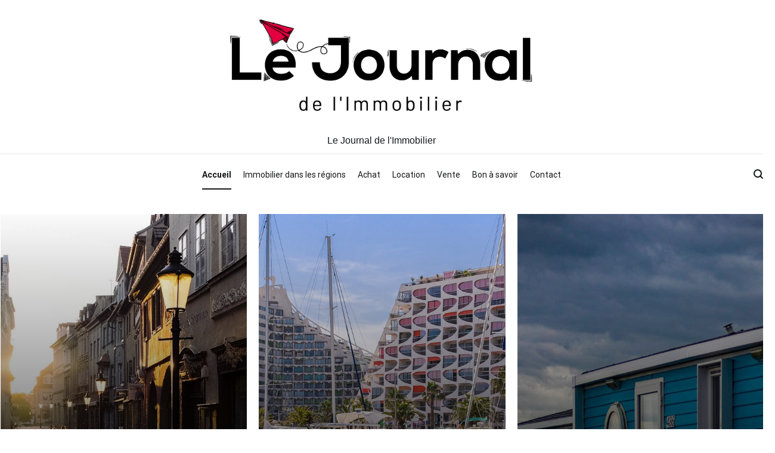

--- FILE ---
content_type: text/html; charset=UTF-8
request_url: https://lejournaldelimmobilier.fr/
body_size: 17936
content:
<!doctype html>
<html lang="fr-FR">
<head>
	<meta charset="UTF-8">
	<meta name="viewport" content="width=device-width, initial-scale=1.0, user-scalable=no">
	<link rel="profile" href="http://gmpg.org/xfn/11">

	<meta name='robots' content='index, follow, max-image-preview:large, max-snippet:-1, max-video-preview:-1' />
<script id="wpp-js" src="https://lejournaldelimmobilier.fr/wp-content/plugins/wordpress-popular-posts/assets/js/wpp.min.js" data-sampling="0" data-sampling-rate="100" data-api-url="https://lejournaldelimmobilier.fr/wp-json/wordpress-popular-posts" data-post-id="0" data-token="a268900f78" data-lang="0" data-debug="0" type="text/javascript"></script>

	<!-- This site is optimized with the Yoast SEO plugin v20.0 - https://yoast.com/wordpress/plugins/seo/ -->
	<title>Actualités immobilières en France - Le Journal de l&#039;Immobilier</title>
	<meta name="description" content="Suivez l&#039;actualité immobilière en France et dans les régions. Conseils, bons plans et astuces pour vos projets d&#039;achat, vente et location." />
	<link rel="canonical" href="https://lejournaldelimmobilier.fr/" />
	<link rel="next" href="https://lejournaldelimmobilier.fr/page/2/" />
	<meta property="og:locale" content="fr_FR" />
	<meta property="og:type" content="website" />
	<meta property="og:title" content="Le Journal de l&#039;Immobilier" />
	<meta property="og:description" content="Suivez l&#039;actualité immobilière en France et dans les régions. Conseils, bons plans et astuces pour vos projets d&#039;achat, vente et location." />
	<meta property="og:url" content="https://lejournaldelimmobilier.fr/" />
	<meta property="og:site_name" content="Le Journal de l&#039;Immobilier" />
	<meta name="twitter:card" content="summary_large_image" />
	<!-- / Yoast SEO plugin. -->


<link rel='dns-prefetch' href='//www.googletagmanager.com' />
<link href='https://fonts.gstatic.com' crossorigin rel='preconnect' />
<link rel="alternate" type="application/rss+xml" title="Le Journal de l&#039;Immobilier &raquo; Flux" href="https://lejournaldelimmobilier.fr/feed/" />
<link rel="alternate" type="application/rss+xml" title="Le Journal de l&#039;Immobilier &raquo; Flux des commentaires" href="https://lejournaldelimmobilier.fr/comments/feed/" />
<script type="text/javascript">
window._wpemojiSettings = {"baseUrl":"https:\/\/s.w.org\/images\/core\/emoji\/14.0.0\/72x72\/","ext":".png","svgUrl":"https:\/\/s.w.org\/images\/core\/emoji\/14.0.0\/svg\/","svgExt":".svg","source":{"concatemoji":"https:\/\/lejournaldelimmobilier.fr\/wp-includes\/js\/wp-emoji-release.min.js?ver=6.1.9"}};
/*! This file is auto-generated */
!function(e,a,t){var n,r,o,i=a.createElement("canvas"),p=i.getContext&&i.getContext("2d");function s(e,t){var a=String.fromCharCode,e=(p.clearRect(0,0,i.width,i.height),p.fillText(a.apply(this,e),0,0),i.toDataURL());return p.clearRect(0,0,i.width,i.height),p.fillText(a.apply(this,t),0,0),e===i.toDataURL()}function c(e){var t=a.createElement("script");t.src=e,t.defer=t.type="text/javascript",a.getElementsByTagName("head")[0].appendChild(t)}for(o=Array("flag","emoji"),t.supports={everything:!0,everythingExceptFlag:!0},r=0;r<o.length;r++)t.supports[o[r]]=function(e){if(p&&p.fillText)switch(p.textBaseline="top",p.font="600 32px Arial",e){case"flag":return s([127987,65039,8205,9895,65039],[127987,65039,8203,9895,65039])?!1:!s([55356,56826,55356,56819],[55356,56826,8203,55356,56819])&&!s([55356,57332,56128,56423,56128,56418,56128,56421,56128,56430,56128,56423,56128,56447],[55356,57332,8203,56128,56423,8203,56128,56418,8203,56128,56421,8203,56128,56430,8203,56128,56423,8203,56128,56447]);case"emoji":return!s([129777,127995,8205,129778,127999],[129777,127995,8203,129778,127999])}return!1}(o[r]),t.supports.everything=t.supports.everything&&t.supports[o[r]],"flag"!==o[r]&&(t.supports.everythingExceptFlag=t.supports.everythingExceptFlag&&t.supports[o[r]]);t.supports.everythingExceptFlag=t.supports.everythingExceptFlag&&!t.supports.flag,t.DOMReady=!1,t.readyCallback=function(){t.DOMReady=!0},t.supports.everything||(n=function(){t.readyCallback()},a.addEventListener?(a.addEventListener("DOMContentLoaded",n,!1),e.addEventListener("load",n,!1)):(e.attachEvent("onload",n),a.attachEvent("onreadystatechange",function(){"complete"===a.readyState&&t.readyCallback()})),(e=t.source||{}).concatemoji?c(e.concatemoji):e.wpemoji&&e.twemoji&&(c(e.twemoji),c(e.wpemoji)))}(window,document,window._wpemojiSettings);
</script>
<style type="text/css">
img.wp-smiley,
img.emoji {
	display: inline !important;
	border: none !important;
	box-shadow: none !important;
	height: 1em !important;
	width: 1em !important;
	margin: 0 0.07em !important;
	vertical-align: -0.1em !important;
	background: none !important;
	padding: 0 !important;
}
</style>
	<link rel='stylesheet' id='owl-carousel-style-css' href='https://lejournaldelimmobilier.fr/wp-content/plugins/post-slider-and-carousel/assets/css/owl.carousel.min.css?ver=3.2.6' type='text/css' media='all' />
<link rel='stylesheet' id='psac-public-style-css' href='https://lejournaldelimmobilier.fr/wp-content/plugins/post-slider-and-carousel/assets/css/psac-public.css?ver=3.2.6' type='text/css' media='all' />
<link rel='stylesheet' id='wordpress-popular-posts-css-css' href='https://lejournaldelimmobilier.fr/wp-content/plugins/wordpress-popular-posts/assets/css/wpp.css?ver=7.0.1' type='text/css' media='all' />
<link rel='stylesheet' id='parent-style-css' href='https://lejournaldelimmobilier.fr/wp-content/themes/cenote/style.css?ver=6.1.9' type='text/css' media='all' />
<link rel='stylesheet' id='cenote-style-css' href='https://lejournaldelimmobilier.fr/wp-content/themes/cenotechild/style.css?ver=6.1.9' type='text/css' media='all' />
<style id='cenote-style-inline-css' type='text/css'>
.cenote-header-media .tg-container {
			background-image: url( "" );
		}
</style>
<link rel='stylesheet' id='themegrill-icons-css' href='https://lejournaldelimmobilier.fr/wp-content/themes/cenote/assets/css/themegrill-icons.min.css?ver=1.0' type='text/css' media='all' />
<link rel='stylesheet' id='fontawesome-css' href='https://lejournaldelimmobilier.fr/wp-content/themes/cenote/assets/css/all.min.css?ver=6.1.9' type='text/css' media='all' />
<link rel='stylesheet' id='swiper-css' href='https://lejournaldelimmobilier.fr/wp-content/themes/cenote/assets/css/swiper.min.css?ver=6.1.9' type='text/css' media='all' />
<link rel="https://api.w.org/" href="https://lejournaldelimmobilier.fr/wp-json/" /><link rel="EditURI" type="application/rsd+xml" title="RSD" href="https://lejournaldelimmobilier.fr/xmlrpc.php?rsd" />
<link rel="wlwmanifest" type="application/wlwmanifest+xml" href="https://lejournaldelimmobilier.fr/wp-includes/wlwmanifest.xml" />
<meta name="generator" content="WordPress 6.1.9" />
<meta name="generator" content="Site Kit by Google 1.135.0" />            <style id="wpp-loading-animation-styles">@-webkit-keyframes bgslide{from{background-position-x:0}to{background-position-x:-200%}}@keyframes bgslide{from{background-position-x:0}to{background-position-x:-200%}}.wpp-widget-block-placeholder,.wpp-shortcode-placeholder{margin:0 auto;width:60px;height:3px;background:#dd3737;background:linear-gradient(90deg,#dd3737 0%,#571313 10%,#dd3737 100%);background-size:200% auto;border-radius:3px;-webkit-animation:bgslide 1s infinite linear;animation:bgslide 1s infinite linear}</style>
            

<script type="application/ld+json" class="saswp-schema-markup-output">
[{"@context":"https:\/\/schema.org\/","@type":"WebSite","@id":"https:\/\/lejournaldelimmobilier.fr#website","headline":"Le Journal de l&#039;Immobilier","name":"Le Journal de l&#039;Immobilier","description":"Suivez l'actualit\u00e9 immobili\u00e8re en France et dans les r\u00e9gions. Conseils, bons plans et astuces pour vos projets d'achat, vente et location.","url":"https:\/\/lejournaldelimmobilier.fr","potentialAction":{"@type":"SearchAction","target":"https:\/\/lejournaldelimmobilier.fr?s={search_term_string}","query-input":"required name=search_term_string"}},

{"@context":"https:\/\/schema.org\/","@type":"Organization","@id":"https:\/\/lejournaldelimmobilier.fr#Organization","name":"Le Journal de l&#039;Immobilier","url":"https:\/\/lejournaldelimmobilier.fr","sameAs":[],"logo":{"@type":"ImageObject","url":"https:\/\/lejournaldelimmobilier.fr\/wp-content\/uploads\/2021\/10\/cropped-logo_du-Journal_de_lImmobilier-600x60.png","width":"600","height":"60"}}]
</script>

<script type="text/javascript">
    (function(c,l,a,r,i,t,y){
        c[a]=c[a]||function(){(c[a].q=c[a].q||[]).push(arguments)};
        t=l.createElement(r);t.async=1;t.src="https://www.clarity.ms/tag/"+i;
        y=l.getElementsByTagName(r)[0];y.parentNode.insertBefore(t,y);
    })(window, document, "clarity", "script", "8qr9cxbmun");
</script><link rel="icon" href="https://lejournaldelimmobilier.fr/wp-content/uploads/2021/10/logo_du-Journal_de_lImmobilier-1-150x120.png" sizes="32x32" />
<link rel="icon" href="https://lejournaldelimmobilier.fr/wp-content/uploads/2021/10/logo_du-Journal_de_lImmobilier-1.png" sizes="192x192" />
<link rel="apple-touch-icon" href="https://lejournaldelimmobilier.fr/wp-content/uploads/2021/10/logo_du-Journal_de_lImmobilier-1.png" />
<meta name="msapplication-TileImage" content="https://lejournaldelimmobilier.fr/wp-content/uploads/2021/10/logo_du-Journal_de_lImmobilier-1.png" />
		<style type="text/css" id="wp-custom-css">
			
		</style>
		<style id="kirki-inline-styles">.cenote-breadcrumb li a:hover,.cenote-header-media.cenote-header-media--right .cenote-header-media__button:hover,.cenote-header-sticky .cenote-reading-bar .cenote-reading-bar__share .cenote-reading-share-item a:hover,.cenote-header-sticky .main-navigation li ul li > a:hover,.cenote-header-sticky .main-navigation li ul li.focus > a,.comments-area .comment-list .comment-meta .comment-metadata a:hover,.entry-content .page-links a:hover,.entry-content a,.entry-content table a:hover,.entry-footer .tags-links a:hover,.entry-meta a,.main-navigation.tg-site-menu--offcanvas li.current-menu-ancestor > a,.main-navigation.tg-site-menu--offcanvas li.current-menu-item > a,.main-navigation.tg-site-menu--offcanvas li.current_page_ancestor > a,.main-navigation.tg-site-menu--offcanvas li.current_page_item > a,.main-navigation.tg-site-menu--offcanvas li:hover > a,.pagination .page-numbers:hover,.post-template-cover .entry-thumbnail--template .entry-info .entry-meta a:hover,.single .hentry .entry-meta a:hover,.tg-header-top .tg-social-menu li:hover a,.tg-header-top ul:not(.tg-social-menu) li a:hover,.tg-site-footer.tg-site-footer--default .tg-footer-bottom .site-info a:hover,.tg-site-footer.tg-site-footer--default .tg-footer-widget-area .widget .tagcloud a:hover,.tg-site-footer.tg-site-footer--default .tg-footer-widget-area .widget ul li a:hover,.tg-site-footer.tg-site-footer--light-dark .tg-footer-bottom .site-info a:hover,.tg-site-footer.tg-site-footer--light-dark-center .tg-footer-bottom .site-info a:hover,.tg-site-menu--default li.focus > a,.tg-slider.tg-post-slider .tg-container .cat-links a:hover,.tg-slider.tg-post-slider .tg-container .entry-title a:hover,.tg-slider.tg-post-slider .tg-container .posted-on a:hover,.tg-top-cat .cat-links a,.widget_tag_cloud .tagcloud a:hover,a:active,a:focus,a:hover{color:#e20041;}.button:hover,.entry-footer .cat-links a,.entry-meta .posted-on:before,.main-navigation.tg-site-menu--offcanvas li.current-menu-ancestor > a:before,.main-navigation.tg-site-menu--offcanvas li.current-menu-item > a:before,.main-navigation.tg-site-menu--offcanvas li.current_page_ancestor > a:before,.main-navigation.tg-site-menu--offcanvas li.current_page_item > a:before,.main-navigation.tg-site-menu--offcanvas li:hover > a:before,.post-format-media--gallery .swiper-button-next,.post-format-media--gallery .swiper-button-prev,.post-template-cover .entry-thumbnail--template .entry-info .tg-top-cat .cat-links a:hover,.tg-readmore-link:hover:before,.tg-slider .swiper-button-next,.tg-slider .swiper-button-prev,.widget .widget-title:after,button:hover,input[type="button"]:hover,input[type="reset"]:hover,input[type="submit"]:hover{background-color:#e20041;}.entry-footer .tags-links a:hover,.tg-site-footer.tg-site-footer--default .tg-footer-widget-area .widget .tagcloud a:hover,.widget_tag_cloud .tagcloud a:hover{border-color:#e20041;}body{font-family:Roboto;font-weight:400;}h1, h2, h3, h4, h5, h6{font-family:Catamaran;font-weight:700;}/* cyrillic-ext */
@font-face {
  font-family: 'Roboto';
  font-style: normal;
  font-weight: 400;
  font-stretch: normal;
  font-display: swap;
  src: url(https://lejournaldelimmobilier.fr/wp-content/fonts/roboto/KFOMCnqEu92Fr1ME7kSn66aGLdTylUAMQXC89YmC2DPNWubEbVmZiAz0klQm_20O0g.woff) format('woff');
  unicode-range: U+0460-052F, U+1C80-1C8A, U+20B4, U+2DE0-2DFF, U+A640-A69F, U+FE2E-FE2F;
}
/* cyrillic */
@font-face {
  font-family: 'Roboto';
  font-style: normal;
  font-weight: 400;
  font-stretch: normal;
  font-display: swap;
  src: url(https://lejournaldelimmobilier.fr/wp-content/fonts/roboto/KFOMCnqEu92Fr1ME7kSn66aGLdTylUAMQXC89YmC2DPNWubEbVmQiAz0klQm_20O0g.woff) format('woff');
  unicode-range: U+0301, U+0400-045F, U+0490-0491, U+04B0-04B1, U+2116;
}
/* greek-ext */
@font-face {
  font-family: 'Roboto';
  font-style: normal;
  font-weight: 400;
  font-stretch: normal;
  font-display: swap;
  src: url(https://lejournaldelimmobilier.fr/wp-content/fonts/roboto/KFOMCnqEu92Fr1ME7kSn66aGLdTylUAMQXC89YmC2DPNWubEbVmYiAz0klQm_20O0g.woff) format('woff');
  unicode-range: U+1F00-1FFF;
}
/* greek */
@font-face {
  font-family: 'Roboto';
  font-style: normal;
  font-weight: 400;
  font-stretch: normal;
  font-display: swap;
  src: url(https://lejournaldelimmobilier.fr/wp-content/fonts/roboto/KFOMCnqEu92Fr1ME7kSn66aGLdTylUAMQXC89YmC2DPNWubEbVmXiAz0klQm_20O0g.woff) format('woff');
  unicode-range: U+0370-0377, U+037A-037F, U+0384-038A, U+038C, U+038E-03A1, U+03A3-03FF;
}
/* math */
@font-face {
  font-family: 'Roboto';
  font-style: normal;
  font-weight: 400;
  font-stretch: normal;
  font-display: swap;
  src: url(https://lejournaldelimmobilier.fr/wp-content/fonts/roboto/KFOMCnqEu92Fr1ME7kSn66aGLdTylUAMQXC89YmC2DPNWubEbVnoiAz0klQm_20O0g.woff) format('woff');
  unicode-range: U+0302-0303, U+0305, U+0307-0308, U+0310, U+0312, U+0315, U+031A, U+0326-0327, U+032C, U+032F-0330, U+0332-0333, U+0338, U+033A, U+0346, U+034D, U+0391-03A1, U+03A3-03A9, U+03B1-03C9, U+03D1, U+03D5-03D6, U+03F0-03F1, U+03F4-03F5, U+2016-2017, U+2034-2038, U+203C, U+2040, U+2043, U+2047, U+2050, U+2057, U+205F, U+2070-2071, U+2074-208E, U+2090-209C, U+20D0-20DC, U+20E1, U+20E5-20EF, U+2100-2112, U+2114-2115, U+2117-2121, U+2123-214F, U+2190, U+2192, U+2194-21AE, U+21B0-21E5, U+21F1-21F2, U+21F4-2211, U+2213-2214, U+2216-22FF, U+2308-230B, U+2310, U+2319, U+231C-2321, U+2336-237A, U+237C, U+2395, U+239B-23B7, U+23D0, U+23DC-23E1, U+2474-2475, U+25AF, U+25B3, U+25B7, U+25BD, U+25C1, U+25CA, U+25CC, U+25FB, U+266D-266F, U+27C0-27FF, U+2900-2AFF, U+2B0E-2B11, U+2B30-2B4C, U+2BFE, U+3030, U+FF5B, U+FF5D, U+1D400-1D7FF, U+1EE00-1EEFF;
}
/* symbols */
@font-face {
  font-family: 'Roboto';
  font-style: normal;
  font-weight: 400;
  font-stretch: normal;
  font-display: swap;
  src: url(https://lejournaldelimmobilier.fr/wp-content/fonts/roboto/KFOMCnqEu92Fr1ME7kSn66aGLdTylUAMQXC89YmC2DPNWubEbVn6iAz0klQm_20O0g.woff) format('woff');
  unicode-range: U+0001-000C, U+000E-001F, U+007F-009F, U+20DD-20E0, U+20E2-20E4, U+2150-218F, U+2190, U+2192, U+2194-2199, U+21AF, U+21E6-21F0, U+21F3, U+2218-2219, U+2299, U+22C4-22C6, U+2300-243F, U+2440-244A, U+2460-24FF, U+25A0-27BF, U+2800-28FF, U+2921-2922, U+2981, U+29BF, U+29EB, U+2B00-2BFF, U+4DC0-4DFF, U+FFF9-FFFB, U+10140-1018E, U+10190-1019C, U+101A0, U+101D0-101FD, U+102E0-102FB, U+10E60-10E7E, U+1D2C0-1D2D3, U+1D2E0-1D37F, U+1F000-1F0FF, U+1F100-1F1AD, U+1F1E6-1F1FF, U+1F30D-1F30F, U+1F315, U+1F31C, U+1F31E, U+1F320-1F32C, U+1F336, U+1F378, U+1F37D, U+1F382, U+1F393-1F39F, U+1F3A7-1F3A8, U+1F3AC-1F3AF, U+1F3C2, U+1F3C4-1F3C6, U+1F3CA-1F3CE, U+1F3D4-1F3E0, U+1F3ED, U+1F3F1-1F3F3, U+1F3F5-1F3F7, U+1F408, U+1F415, U+1F41F, U+1F426, U+1F43F, U+1F441-1F442, U+1F444, U+1F446-1F449, U+1F44C-1F44E, U+1F453, U+1F46A, U+1F47D, U+1F4A3, U+1F4B0, U+1F4B3, U+1F4B9, U+1F4BB, U+1F4BF, U+1F4C8-1F4CB, U+1F4D6, U+1F4DA, U+1F4DF, U+1F4E3-1F4E6, U+1F4EA-1F4ED, U+1F4F7, U+1F4F9-1F4FB, U+1F4FD-1F4FE, U+1F503, U+1F507-1F50B, U+1F50D, U+1F512-1F513, U+1F53E-1F54A, U+1F54F-1F5FA, U+1F610, U+1F650-1F67F, U+1F687, U+1F68D, U+1F691, U+1F694, U+1F698, U+1F6AD, U+1F6B2, U+1F6B9-1F6BA, U+1F6BC, U+1F6C6-1F6CF, U+1F6D3-1F6D7, U+1F6E0-1F6EA, U+1F6F0-1F6F3, U+1F6F7-1F6FC, U+1F700-1F7FF, U+1F800-1F80B, U+1F810-1F847, U+1F850-1F859, U+1F860-1F887, U+1F890-1F8AD, U+1F8B0-1F8BB, U+1F8C0-1F8C1, U+1F900-1F90B, U+1F93B, U+1F946, U+1F984, U+1F996, U+1F9E9, U+1FA00-1FA6F, U+1FA70-1FA7C, U+1FA80-1FA89, U+1FA8F-1FAC6, U+1FACE-1FADC, U+1FADF-1FAE9, U+1FAF0-1FAF8, U+1FB00-1FBFF;
}
/* vietnamese */
@font-face {
  font-family: 'Roboto';
  font-style: normal;
  font-weight: 400;
  font-stretch: normal;
  font-display: swap;
  src: url(https://lejournaldelimmobilier.fr/wp-content/fonts/roboto/KFOMCnqEu92Fr1ME7kSn66aGLdTylUAMQXC89YmC2DPNWubEbVmbiAz0klQm_20O0g.woff) format('woff');
  unicode-range: U+0102-0103, U+0110-0111, U+0128-0129, U+0168-0169, U+01A0-01A1, U+01AF-01B0, U+0300-0301, U+0303-0304, U+0308-0309, U+0323, U+0329, U+1EA0-1EF9, U+20AB;
}
/* latin-ext */
@font-face {
  font-family: 'Roboto';
  font-style: normal;
  font-weight: 400;
  font-stretch: normal;
  font-display: swap;
  src: url(https://lejournaldelimmobilier.fr/wp-content/fonts/roboto/KFOMCnqEu92Fr1ME7kSn66aGLdTylUAMQXC89YmC2DPNWubEbVmaiAz0klQm_20O0g.woff) format('woff');
  unicode-range: U+0100-02BA, U+02BD-02C5, U+02C7-02CC, U+02CE-02D7, U+02DD-02FF, U+0304, U+0308, U+0329, U+1D00-1DBF, U+1E00-1E9F, U+1EF2-1EFF, U+2020, U+20A0-20AB, U+20AD-20C0, U+2113, U+2C60-2C7F, U+A720-A7FF;
}
/* latin */
@font-face {
  font-family: 'Roboto';
  font-style: normal;
  font-weight: 400;
  font-stretch: normal;
  font-display: swap;
  src: url(https://lejournaldelimmobilier.fr/wp-content/fonts/roboto/KFOMCnqEu92Fr1ME7kSn66aGLdTylUAMQXC89YmC2DPNWubEbVmUiAz0klQm_20.woff) format('woff');
  unicode-range: U+0000-00FF, U+0131, U+0152-0153, U+02BB-02BC, U+02C6, U+02DA, U+02DC, U+0304, U+0308, U+0329, U+2000-206F, U+20AC, U+2122, U+2191, U+2193, U+2212, U+2215, U+FEFF, U+FFFD;
}
/* cyrillic-ext */
@font-face {
  font-family: 'Roboto';
  font-style: normal;
  font-weight: 700;
  font-stretch: normal;
  font-display: swap;
  src: url(https://lejournaldelimmobilier.fr/wp-content/fonts/roboto/KFOMCnqEu92Fr1ME7kSn66aGLdTylUAMQXC89YmC2DPNWuYjalmZiAz0klQm_20O0g.woff) format('woff');
  unicode-range: U+0460-052F, U+1C80-1C8A, U+20B4, U+2DE0-2DFF, U+A640-A69F, U+FE2E-FE2F;
}
/* cyrillic */
@font-face {
  font-family: 'Roboto';
  font-style: normal;
  font-weight: 700;
  font-stretch: normal;
  font-display: swap;
  src: url(https://lejournaldelimmobilier.fr/wp-content/fonts/roboto/KFOMCnqEu92Fr1ME7kSn66aGLdTylUAMQXC89YmC2DPNWuYjalmQiAz0klQm_20O0g.woff) format('woff');
  unicode-range: U+0301, U+0400-045F, U+0490-0491, U+04B0-04B1, U+2116;
}
/* greek-ext */
@font-face {
  font-family: 'Roboto';
  font-style: normal;
  font-weight: 700;
  font-stretch: normal;
  font-display: swap;
  src: url(https://lejournaldelimmobilier.fr/wp-content/fonts/roboto/KFOMCnqEu92Fr1ME7kSn66aGLdTylUAMQXC89YmC2DPNWuYjalmYiAz0klQm_20O0g.woff) format('woff');
  unicode-range: U+1F00-1FFF;
}
/* greek */
@font-face {
  font-family: 'Roboto';
  font-style: normal;
  font-weight: 700;
  font-stretch: normal;
  font-display: swap;
  src: url(https://lejournaldelimmobilier.fr/wp-content/fonts/roboto/KFOMCnqEu92Fr1ME7kSn66aGLdTylUAMQXC89YmC2DPNWuYjalmXiAz0klQm_20O0g.woff) format('woff');
  unicode-range: U+0370-0377, U+037A-037F, U+0384-038A, U+038C, U+038E-03A1, U+03A3-03FF;
}
/* math */
@font-face {
  font-family: 'Roboto';
  font-style: normal;
  font-weight: 700;
  font-stretch: normal;
  font-display: swap;
  src: url(https://lejournaldelimmobilier.fr/wp-content/fonts/roboto/KFOMCnqEu92Fr1ME7kSn66aGLdTylUAMQXC89YmC2DPNWuYjalnoiAz0klQm_20O0g.woff) format('woff');
  unicode-range: U+0302-0303, U+0305, U+0307-0308, U+0310, U+0312, U+0315, U+031A, U+0326-0327, U+032C, U+032F-0330, U+0332-0333, U+0338, U+033A, U+0346, U+034D, U+0391-03A1, U+03A3-03A9, U+03B1-03C9, U+03D1, U+03D5-03D6, U+03F0-03F1, U+03F4-03F5, U+2016-2017, U+2034-2038, U+203C, U+2040, U+2043, U+2047, U+2050, U+2057, U+205F, U+2070-2071, U+2074-208E, U+2090-209C, U+20D0-20DC, U+20E1, U+20E5-20EF, U+2100-2112, U+2114-2115, U+2117-2121, U+2123-214F, U+2190, U+2192, U+2194-21AE, U+21B0-21E5, U+21F1-21F2, U+21F4-2211, U+2213-2214, U+2216-22FF, U+2308-230B, U+2310, U+2319, U+231C-2321, U+2336-237A, U+237C, U+2395, U+239B-23B7, U+23D0, U+23DC-23E1, U+2474-2475, U+25AF, U+25B3, U+25B7, U+25BD, U+25C1, U+25CA, U+25CC, U+25FB, U+266D-266F, U+27C0-27FF, U+2900-2AFF, U+2B0E-2B11, U+2B30-2B4C, U+2BFE, U+3030, U+FF5B, U+FF5D, U+1D400-1D7FF, U+1EE00-1EEFF;
}
/* symbols */
@font-face {
  font-family: 'Roboto';
  font-style: normal;
  font-weight: 700;
  font-stretch: normal;
  font-display: swap;
  src: url(https://lejournaldelimmobilier.fr/wp-content/fonts/roboto/KFOMCnqEu92Fr1ME7kSn66aGLdTylUAMQXC89YmC2DPNWuYjaln6iAz0klQm_20O0g.woff) format('woff');
  unicode-range: U+0001-000C, U+000E-001F, U+007F-009F, U+20DD-20E0, U+20E2-20E4, U+2150-218F, U+2190, U+2192, U+2194-2199, U+21AF, U+21E6-21F0, U+21F3, U+2218-2219, U+2299, U+22C4-22C6, U+2300-243F, U+2440-244A, U+2460-24FF, U+25A0-27BF, U+2800-28FF, U+2921-2922, U+2981, U+29BF, U+29EB, U+2B00-2BFF, U+4DC0-4DFF, U+FFF9-FFFB, U+10140-1018E, U+10190-1019C, U+101A0, U+101D0-101FD, U+102E0-102FB, U+10E60-10E7E, U+1D2C0-1D2D3, U+1D2E0-1D37F, U+1F000-1F0FF, U+1F100-1F1AD, U+1F1E6-1F1FF, U+1F30D-1F30F, U+1F315, U+1F31C, U+1F31E, U+1F320-1F32C, U+1F336, U+1F378, U+1F37D, U+1F382, U+1F393-1F39F, U+1F3A7-1F3A8, U+1F3AC-1F3AF, U+1F3C2, U+1F3C4-1F3C6, U+1F3CA-1F3CE, U+1F3D4-1F3E0, U+1F3ED, U+1F3F1-1F3F3, U+1F3F5-1F3F7, U+1F408, U+1F415, U+1F41F, U+1F426, U+1F43F, U+1F441-1F442, U+1F444, U+1F446-1F449, U+1F44C-1F44E, U+1F453, U+1F46A, U+1F47D, U+1F4A3, U+1F4B0, U+1F4B3, U+1F4B9, U+1F4BB, U+1F4BF, U+1F4C8-1F4CB, U+1F4D6, U+1F4DA, U+1F4DF, U+1F4E3-1F4E6, U+1F4EA-1F4ED, U+1F4F7, U+1F4F9-1F4FB, U+1F4FD-1F4FE, U+1F503, U+1F507-1F50B, U+1F50D, U+1F512-1F513, U+1F53E-1F54A, U+1F54F-1F5FA, U+1F610, U+1F650-1F67F, U+1F687, U+1F68D, U+1F691, U+1F694, U+1F698, U+1F6AD, U+1F6B2, U+1F6B9-1F6BA, U+1F6BC, U+1F6C6-1F6CF, U+1F6D3-1F6D7, U+1F6E0-1F6EA, U+1F6F0-1F6F3, U+1F6F7-1F6FC, U+1F700-1F7FF, U+1F800-1F80B, U+1F810-1F847, U+1F850-1F859, U+1F860-1F887, U+1F890-1F8AD, U+1F8B0-1F8BB, U+1F8C0-1F8C1, U+1F900-1F90B, U+1F93B, U+1F946, U+1F984, U+1F996, U+1F9E9, U+1FA00-1FA6F, U+1FA70-1FA7C, U+1FA80-1FA89, U+1FA8F-1FAC6, U+1FACE-1FADC, U+1FADF-1FAE9, U+1FAF0-1FAF8, U+1FB00-1FBFF;
}
/* vietnamese */
@font-face {
  font-family: 'Roboto';
  font-style: normal;
  font-weight: 700;
  font-stretch: normal;
  font-display: swap;
  src: url(https://lejournaldelimmobilier.fr/wp-content/fonts/roboto/KFOMCnqEu92Fr1ME7kSn66aGLdTylUAMQXC89YmC2DPNWuYjalmbiAz0klQm_20O0g.woff) format('woff');
  unicode-range: U+0102-0103, U+0110-0111, U+0128-0129, U+0168-0169, U+01A0-01A1, U+01AF-01B0, U+0300-0301, U+0303-0304, U+0308-0309, U+0323, U+0329, U+1EA0-1EF9, U+20AB;
}
/* latin-ext */
@font-face {
  font-family: 'Roboto';
  font-style: normal;
  font-weight: 700;
  font-stretch: normal;
  font-display: swap;
  src: url(https://lejournaldelimmobilier.fr/wp-content/fonts/roboto/KFOMCnqEu92Fr1ME7kSn66aGLdTylUAMQXC89YmC2DPNWuYjalmaiAz0klQm_20O0g.woff) format('woff');
  unicode-range: U+0100-02BA, U+02BD-02C5, U+02C7-02CC, U+02CE-02D7, U+02DD-02FF, U+0304, U+0308, U+0329, U+1D00-1DBF, U+1E00-1E9F, U+1EF2-1EFF, U+2020, U+20A0-20AB, U+20AD-20C0, U+2113, U+2C60-2C7F, U+A720-A7FF;
}
/* latin */
@font-face {
  font-family: 'Roboto';
  font-style: normal;
  font-weight: 700;
  font-stretch: normal;
  font-display: swap;
  src: url(https://lejournaldelimmobilier.fr/wp-content/fonts/roboto/KFOMCnqEu92Fr1ME7kSn66aGLdTylUAMQXC89YmC2DPNWuYjalmUiAz0klQm_20.woff) format('woff');
  unicode-range: U+0000-00FF, U+0131, U+0152-0153, U+02BB-02BC, U+02C6, U+02DA, U+02DC, U+0304, U+0308, U+0329, U+2000-206F, U+20AC, U+2122, U+2191, U+2193, U+2212, U+2215, U+FEFF, U+FFFD;
}/* tamil */
@font-face {
  font-family: 'Catamaran';
  font-style: normal;
  font-weight: 700;
  font-display: swap;
  src: url(https://lejournaldelimmobilier.fr/wp-content/fonts/catamaran/o-0bIpQoyXQa2RxT7-5B6Ryxs2E_6n1iPJ_a5bjdvXmnPy1diRg0.woff) format('woff');
  unicode-range: U+0964-0965, U+0B82-0BFA, U+200C-200D, U+20B9, U+25CC;
}
/* latin-ext */
@font-face {
  font-family: 'Catamaran';
  font-style: normal;
  font-weight: 700;
  font-display: swap;
  src: url(https://lejournaldelimmobilier.fr/wp-content/fonts/catamaran/o-0bIpQoyXQa2RxT7-5B6Ryxs2E_6n1iPJ_a5aDdvXmnPy1diRg0.woff) format('woff');
  unicode-range: U+0100-02BA, U+02BD-02C5, U+02C7-02CC, U+02CE-02D7, U+02DD-02FF, U+0304, U+0308, U+0329, U+1D00-1DBF, U+1E00-1E9F, U+1EF2-1EFF, U+2020, U+20A0-20AB, U+20AD-20C0, U+2113, U+2C60-2C7F, U+A720-A7FF;
}
/* latin */
@font-face {
  font-family: 'Catamaran';
  font-style: normal;
  font-weight: 700;
  font-display: swap;
  src: url(https://lejournaldelimmobilier.fr/wp-content/fonts/catamaran/o-0bIpQoyXQa2RxT7-5B6Ryxs2E_6n1iPJ_a5a7dvXmnPy1diQ.woff) format('woff');
  unicode-range: U+0000-00FF, U+0131, U+0152-0153, U+02BB-02BC, U+02C6, U+02DA, U+02DC, U+0304, U+0308, U+0329, U+2000-206F, U+20AC, U+2122, U+2191, U+2193, U+2212, U+2215, U+FEFF, U+FFFD;
}</style></head>

<body class="home blog wp-custom-logo wp-embed-responsive layout-site--wide hfeed tg-archive-style--masonry layout--right-sidebar tg-archive-col--3">



<div id="page" class="site">
	<a class="skip-link screen-reader-text" href="#content">Aller au contenu</a>

	<header id="masthead" class="site-header tg-site-header tg-site-header--bordered">
		
		<div class="tg-header-bottom">
			<div class="header-bottom-top">
	<div class="tg-container tg-flex-container tg-flex-space-between tg-flex-item-centered">
		
<div class="site-branding">
	<a href="https://lejournaldelimmobilier.fr/" class="custom-logo-link" rel="home" aria-current="page"><img width="1292" height="403" src="https://lejournaldelimmobilier.fr/wp-content/uploads/2021/10/cropped-logo_du-Journal_de_lImmobilier.png" class="custom-logo" alt="Le Journal de l&#039;Immobilier" decoding="async" srcset="https://lejournaldelimmobilier.fr/wp-content/uploads/2021/10/cropped-logo_du-Journal_de_lImmobilier.png 1292w, https://lejournaldelimmobilier.fr/wp-content/uploads/2021/10/cropped-logo_du-Journal_de_lImmobilier-300x94.png 300w, https://lejournaldelimmobilier.fr/wp-content/uploads/2021/10/cropped-logo_du-Journal_de_lImmobilier-1024x319.png 1024w, https://lejournaldelimmobilier.fr/wp-content/uploads/2021/10/cropped-logo_du-Journal_de_lImmobilier-768x240.png 768w, https://lejournaldelimmobilier.fr/wp-content/uploads/2021/10/cropped-logo_du-Journal_de_lImmobilier-600x187.png 600w" sizes="(max-width: 1292px) 100vw, 1292px" /></a>		<h1 class="site-title"><a href="https://lejournaldelimmobilier.fr/" rel="home">Le Journal de l&#039;Immobilier</a></h1>
	</div><!-- .site-branding -->
	</div><!-- /.tg-container -->
</div>
<!-- /.header-bottom-top -->

<div class="header-bottom-bottom">
	<div class="tg-container tg-flex-container tg-flex-space-between tg-flex-item-centered">
		
<nav class="tg-social-menu-navigation">
	</nav><!-- /.tg-social-menu -->
<nav id="site-navigation" class="main-navigation tg-site-menu--default">
	<div class="menu-menu-container"><ul id="primary-menu" class="nav-menu"><li id="menu-item-20" class="menu-item menu-item-type-custom menu-item-object-custom current-menu-item current_page_item menu-item-home menu-item-20"><a href="https://lejournaldelimmobilier.fr" aria-current="page">Accueil</a></li>
<li id="menu-item-15" class="menu-item menu-item-type-taxonomy menu-item-object-category menu-item-15"><a href="https://lejournaldelimmobilier.fr/immobilier-dans-les-regions/">Immobilier dans les régions</a></li>
<li id="menu-item-16" class="menu-item menu-item-type-taxonomy menu-item-object-category menu-item-16"><a href="https://lejournaldelimmobilier.fr/achat-immobilier/">Achat</a></li>
<li id="menu-item-17" class="menu-item menu-item-type-taxonomy menu-item-object-category menu-item-17"><a href="https://lejournaldelimmobilier.fr/location-immobiliere/">Location</a></li>
<li id="menu-item-18" class="menu-item menu-item-type-taxonomy menu-item-object-category menu-item-18"><a href="https://lejournaldelimmobilier.fr/vente-immobiliere/">Vente</a></li>
<li id="menu-item-19" class="menu-item menu-item-type-taxonomy menu-item-object-category menu-item-19"><a href="https://lejournaldelimmobilier.fr/bon-a-savoir/">Bon à savoir</a></li>
<li id="menu-item-111" class="menu-item menu-item-type-post_type menu-item-object-page menu-item-111"><a href="https://lejournaldelimmobilier.fr/contact/">Contact</a></li>
</ul></div></nav><!-- #site-navigation -->
<nav class="tg-header-action-navigation">
	<ul class="tg-header-action-menu">
					<li class="tg-search-toggle"><i class="tg-icon-search"></i></li>
		
		<li class="tg-mobile-menu-toggle">
			<span></span>
		</li>
	</ul><!-- .tg-header-action-menu -->
</nav>
<!-- /.tg-header-action-navigation -->
	</div><!-- /.tg-header -->
</div>
<!-- /.header-bottom-bottom -->
		</div>

	</header><!-- #masthead -->

		<nav id="cenote-sticky-header" class="cenote-header-sticky ">
		<div class="sticky-header-slide">
			<div class="cenote-reading-bar">
				<div class="tg-container tg-flex-container tg-flex-item-centered">
									</div>
				<!-- /.tg-container -->
			</div>
			<!-- /.cenote-reading-bar -->

			<div class="cenote-sticky-main">
				<div class="tg-container tg-flex-container tg-flex-space-between tg-flex-item-centered">
					<nav class="main-navigation cenote-sticky-navigation tg-site-menu--default">
						<div class="menu-menu-container"><ul id="primary-menu" class="menu"><li class="menu-item menu-item-type-custom menu-item-object-custom current-menu-item current_page_item menu-item-home menu-item-20"><a href="https://lejournaldelimmobilier.fr" aria-current="page">Accueil</a></li>
<li class="menu-item menu-item-type-taxonomy menu-item-object-category menu-item-15"><a href="https://lejournaldelimmobilier.fr/immobilier-dans-les-regions/">Immobilier dans les régions</a></li>
<li class="menu-item menu-item-type-taxonomy menu-item-object-category menu-item-16"><a href="https://lejournaldelimmobilier.fr/achat-immobilier/">Achat</a></li>
<li class="menu-item menu-item-type-taxonomy menu-item-object-category menu-item-17"><a href="https://lejournaldelimmobilier.fr/location-immobiliere/">Location</a></li>
<li class="menu-item menu-item-type-taxonomy menu-item-object-category menu-item-18"><a href="https://lejournaldelimmobilier.fr/vente-immobiliere/">Vente</a></li>
<li class="menu-item menu-item-type-taxonomy menu-item-object-category menu-item-19"><a href="https://lejournaldelimmobilier.fr/bon-a-savoir/">Bon à savoir</a></li>
<li class="menu-item menu-item-type-post_type menu-item-object-page menu-item-111"><a href="https://lejournaldelimmobilier.fr/contact/">Contact</a></li>
</ul></div>					</nav>
					<!-- /.main-navigation cenote-sticky-navigation -->

					<nav class="tg-header-action-navigation">
	<ul class="tg-header-action-menu">
					<li class="tg-search-toggle"><i class="tg-icon-search"></i></li>
		
		<li class="tg-mobile-menu-toggle">
			<span></span>
		</li>
	</ul><!-- .tg-header-action-menu -->
</nav>
<!-- /.tg-header-action-navigation -->

				</div>
				<!-- /.tg-container -->
			</div>
			<!-- /.cenote-header-sticky__top -->
		</div>
		<!-- /.sticky-header-slide -->
	</nav>
	<!-- /#cenote-sticky-menu.cenote-menu-sticky -->

	<div id="content" class="site-content">

		<div class="tg-container tg-flex-container tg-flex-space-between">
	<div id="carousel">	
	<div class="psac-post-carousel-wrp psac-slider-and-carousel psac-clearfix">
		<div class="psac-post-carousel owl-carousel psac-design-1" id="psac-carousel-1" data-conf="{&quot;slide_show&quot;:3,&quot;slide_scroll&quot;:1,&quot;dots&quot;:true,&quot;arrows&quot;:true,&quot;autoplay&quot;:true,&quot;autoplay_interval&quot;:&quot;2000&quot;,&quot;speed&quot;:600,&quot;loop&quot;:true}">
			<div class="psac-post-carousel-slide">
	<div class="psac-post-image-bg" style=" background-image: url(&#039;https://lejournaldelimmobilier.fr/wp-content/uploads/2021/07/appartement-etudiant-a-Paris.jpg&#039;);  height:600px; ">
	<a href="https://lejournaldelimmobilier.fr/location-appartement-etudiant-a-paris/" class="psac-link-overlay"></a>
		<div class="psac-post-carousel-content">
					<div class="psac-post-categories">
				<a class="psac-post-cat psac-post-cat-84" href="https://lejournaldelimmobilier.fr/location-immobiliere/">Location</a>			</div>
			
			<h2 class="psac-post-title">
				<a href="https://lejournaldelimmobilier.fr/location-appartement-etudiant-a-paris/">Comment constituer un dossier de location pour un appartement étudiant à Paris ?</a>
			</h2>

							<div class="psac-post-meta">
																<span class="psac-post-meta-innr psac-time"> juillet 22, 2021 </span>
									</div>
					</div>
	</div>
			<div class="psac-post-content">
			<div class="psac-post-short-content">Vous êtes étudiant et vous comptez louer un appartement étudiant à Paris ? Découvrez tout ce qu’il faut savoir pour...</div>
							<a href="https://lejournaldelimmobilier.fr/location-appartement-etudiant-a-paris/" class="psac-readmorebtn">Lire la suite</a>
					</div>
	</div><div class="psac-post-carousel-slide">
	<div class="psac-post-image-bg" style=" background-image: url(&#039;https://lejournaldelimmobilier.fr/wp-content/uploads/2025/08/Estimation-de-bien-immobilier.jpg&#039;);  height:600px; ">
	<a href="https://lejournaldelimmobilier.fr/estimation-immobiliere-paris-20-conseils/" class="psac-link-overlay"></a>
		<div class="psac-post-carousel-content">
					<div class="psac-post-categories">
				<a class="psac-post-cat psac-post-cat-86" href="https://lejournaldelimmobilier.fr/bon-a-savoir/">Bon à savoir</a>			</div>
			
			<h2 class="psac-post-title">
				<a href="https://lejournaldelimmobilier.fr/estimation-immobiliere-paris-20-conseils/">Le jour où vous déciderez de tourner la page à Paris 20 </a>
			</h2>

							<div class="psac-post-meta">
																<span class="psac-post-meta-innr psac-time"> septembre 21, 2025 </span>
									</div>
					</div>
	</div>
			<div class="psac-post-content">
			<div class="psac-post-short-content">Tourner la page, c’est parfois vendre ce qui nous a longtemps appartenu. À Paris 20, un bien immobilier bien estimé...</div>
							<a href="https://lejournaldelimmobilier.fr/estimation-immobiliere-paris-20-conseils/" class="psac-readmorebtn">Lire la suite</a>
					</div>
	</div><div class="psac-post-carousel-slide">
	<div class="psac-post-image-bg" style=" background-image: url(&#039;https://lejournaldelimmobilier.fr/wp-content/uploads/2021/08/investir-dans-l-aube.jpg&#039;);  height:600px; ">
	<a href="https://lejournaldelimmobilier.fr/investir-dans-l-aube/" class="psac-link-overlay"></a>
		<div class="psac-post-carousel-content">
					<div class="psac-post-categories">
				<a class="psac-post-cat psac-post-cat-82" href="https://lejournaldelimmobilier.fr/immobilier-dans-les-regions/">Immobilier dans les régions</a>			</div>
			
			<h2 class="psac-post-title">
				<a href="https://lejournaldelimmobilier.fr/investir-dans-l-aube/">Quelles sont les meilleures villes pour un investissement locatif dans l&#8217;Aube ?</a>
			</h2>

							<div class="psac-post-meta">
																<span class="psac-post-meta-innr psac-time"> août 5, 2021 </span>
									</div>
					</div>
	</div>
			<div class="psac-post-content">
			<div class="psac-post-short-content">Découvrez les 5 meilleures villes pour un investissement locatif dans l&#39;Aube ! On vous donne toutes les infos sur son...</div>
							<a href="https://lejournaldelimmobilier.fr/investir-dans-l-aube/" class="psac-readmorebtn">Lire la suite</a>
					</div>
	</div><div class="psac-post-carousel-slide">
	<div class="psac-post-image-bg" style=" background-image: url(&#039;https://lejournaldelimmobilier.fr/wp-content/uploads/2021/05/marche-immobilier-la-grande-motte.jpg&#039;);  height:600px; ">
	<a href="https://lejournaldelimmobilier.fr/marche-immobilier-la-grande-motte/" class="psac-link-overlay"></a>
		<div class="psac-post-carousel-content">
					<div class="psac-post-categories">
				<a class="psac-post-cat psac-post-cat-82" href="https://lejournaldelimmobilier.fr/immobilier-dans-les-regions/">Immobilier dans les régions</a>			</div>
			
			<h2 class="psac-post-title">
				<a href="https://lejournaldelimmobilier.fr/marche-immobilier-la-grande-motte/">Les prix et tendances de l&#8217;immobilier à La Grande-Motte</a>
			</h2>

							<div class="psac-post-meta">
																<span class="psac-post-meta-innr psac-time"> mai 17, 2021 </span>
									</div>
					</div>
	</div>
			<div class="psac-post-content">
			<div class="psac-post-short-content">Comprendre les avantages d’investir dans un bien immobilier à La Grande-Motte. Tout savoir sur les prix, les particularités de cette...</div>
							<a href="https://lejournaldelimmobilier.fr/marche-immobilier-la-grande-motte/" class="psac-readmorebtn">Lire la suite</a>
					</div>
	</div><div class="psac-post-carousel-slide">
	<div class="psac-post-image-bg" style=" background-image: url(&#039;https://lejournaldelimmobilier.fr/wp-content/uploads/2021/03/Acheter-un-mobil-home.jpg&#039;);  height:600px; ">
	<a href="https://lejournaldelimmobilier.fr/achat-mobil-home-rentable-ou-non/" class="psac-link-overlay"></a>
		<div class="psac-post-carousel-content">
					<div class="psac-post-categories">
				<a class="psac-post-cat psac-post-cat-83" href="https://lejournaldelimmobilier.fr/achat-immobilier/">Achat</a>			</div>
			
			<h2 class="psac-post-title">
				<a href="https://lejournaldelimmobilier.fr/achat-mobil-home-rentable-ou-non/">Investir dans un mobil-home : est-ce rentable ?</a>
			</h2>

							<div class="psac-post-meta">
																<span class="psac-post-meta-innr psac-time"> mars 18, 2021 </span>
									</div>
					</div>
	</div>
			<div class="psac-post-content">
			<div class="psac-post-short-content">Investir dans un mobil-home et le louer semble être une solution alléchante pour conforter son compte en banque. Mais en...</div>
							<a href="https://lejournaldelimmobilier.fr/achat-mobil-home-rentable-ou-non/" class="psac-readmorebtn">Lire la suite</a>
					</div>
	</div><div class="psac-post-carousel-slide">
	<div class="psac-post-image-bg" style=" background-image: url(&#039;https://lejournaldelimmobilier.fr/wp-content/uploads/2025/08/immobilier-et-reseaux-sociaux.jpg&#039;);  height:600px; ">
	<a href="https://lejournaldelimmobilier.fr/immobilier-et-reseaux-sociaux/" class="psac-link-overlay"></a>
		<div class="psac-post-carousel-content">
					<div class="psac-post-categories">
				<a class="psac-post-cat psac-post-cat-86" href="https://lejournaldelimmobilier.fr/bon-a-savoir/">Bon à savoir</a>			</div>
			
			<h2 class="psac-post-title">
				<a href="https://lejournaldelimmobilier.fr/immobilier-et-reseaux-sociaux/">Comment les réseaux sociaux réinventent la recherche immobilière ? </a>
			</h2>

							<div class="psac-post-meta">
																<span class="psac-post-meta-innr psac-time"> août 22, 2025 </span>
									</div>
					</div>
	</div>
			<div class="psac-post-content">
			<div class="psac-post-short-content">Autrefois cantonnée aux vitrines d’agences et aux portails en ligne, la recherche de logement s’invite désormais sur Instagram, TikTok et...</div>
							<a href="https://lejournaldelimmobilier.fr/immobilier-et-reseaux-sociaux/" class="psac-readmorebtn">Lire la suite</a>
					</div>
	</div><div class="psac-post-carousel-slide">
	<div class="psac-post-image-bg" style=" background-image: url(&#039;https://lejournaldelimmobilier.fr/wp-content/uploads/2021/12/agence-immobiliere-independant-ou-franchisee.jpg&#039;);  height:600px; ">
	<a href="https://lejournaldelimmobilier.fr/agence-independante-ou-franchisee/" class="psac-link-overlay"></a>
		<div class="psac-post-carousel-content">
					<div class="psac-post-categories">
				<a class="psac-post-cat psac-post-cat-86" href="https://lejournaldelimmobilier.fr/bon-a-savoir/">Bon à savoir</a>			</div>
			
			<h2 class="psac-post-title">
				<a href="https://lejournaldelimmobilier.fr/agence-independante-ou-franchisee/">Lancer une agence immobilière indépendante ou franchisée ?</a>
			</h2>

							<div class="psac-post-meta">
																<span class="psac-post-meta-innr psac-time"> décembre 9, 2021 </span>
									</div>
					</div>
	</div>
			<div class="psac-post-content">
			<div class="psac-post-short-content">Vous souhaitez lancer votre agence et hésitez entre une agence indépendante ou franchisée ? Découvrez les avantages et inconvénients.</div>
							<a href="https://lejournaldelimmobilier.fr/agence-independante-ou-franchisee/" class="psac-readmorebtn">Lire la suite</a>
					</div>
	</div><div class="psac-post-carousel-slide">
	<div class="psac-post-image-bg" style=" background-image: url(&#039;https://lejournaldelimmobilier.fr/wp-content/uploads/2023/09/home-3625018_1280-1.jpg&#039;);  height:600px; ">
	<a href="https://lejournaldelimmobilier.fr/s-installer-en-region-paca/" class="psac-link-overlay"></a>
		<div class="psac-post-carousel-content">
					<div class="psac-post-categories">
				<a class="psac-post-cat psac-post-cat-83" href="https://lejournaldelimmobilier.fr/achat-immobilier/">Achat</a>			</div>
			
			<h2 class="psac-post-title">
				<a href="https://lejournaldelimmobilier.fr/s-installer-en-region-paca/">Quelles opportunités immobilières en région Provence Alpes Côte d&#8217;Azur ?</a>
			</h2>

							<div class="psac-post-meta">
																<span class="psac-post-meta-innr psac-time"> septembre 29, 2023 </span>
									</div>
					</div>
	</div>
			<div class="psac-post-content">
			<div class="psac-post-short-content">La Provence Alpes Côte d&#39;Azur suscite un intérêt grandissant chez les personnes à la recherche d&#39;un cadre de vie paisible et...</div>
							<a href="https://lejournaldelimmobilier.fr/s-installer-en-region-paca/" class="psac-readmorebtn">Lire la suite</a>
					</div>
	</div><div class="psac-post-carousel-slide">
	<div class="psac-post-image-bg" style=" background-image: url(&#039;https://lejournaldelimmobilier.fr/wp-content/uploads/2021/07/immobilier-a-frejus-dans-quels-quartiers-faut-il-investir.jpg&#039;);  height:600px; ">
	<a href="https://lejournaldelimmobilier.fr/immobilier-a-frejus-dans-quels-quartiers-faut-il-investir/" class="psac-link-overlay"></a>
		<div class="psac-post-carousel-content">
					<div class="psac-post-categories">
				<a class="psac-post-cat psac-post-cat-82" href="https://lejournaldelimmobilier.fr/immobilier-dans-les-regions/">Immobilier dans les régions</a>			</div>
			
			<h2 class="psac-post-title">
				<a href="https://lejournaldelimmobilier.fr/immobilier-a-frejus-dans-quels-quartiers-faut-il-investir/">Marché immobilier à Fréjus : quels sont les quartiers intéressants pour un investissement locatif ?</a>
			</h2>

							<div class="psac-post-meta">
																<span class="psac-post-meta-innr psac-time"> juillet 28, 2021 </span>
									</div>
					</div>
	</div>
			<div class="psac-post-content">
			<div class="psac-post-short-content">Retrouvez toutes les infos sur le marché immobilier à Fréjus : prix au m², environnement immobilier, quartiers dans lesquels investir...</div>
							<a href="https://lejournaldelimmobilier.fr/immobilier-a-frejus-dans-quels-quartiers-faut-il-investir/" class="psac-readmorebtn">Lire la suite</a>
					</div>
	</div><div class="psac-post-carousel-slide">
	<div class="psac-post-image-bg" style=" height:600px; ">
	<a href="https://lejournaldelimmobilier.fr/acheter-appartement-quartiers-frejus/" class="psac-link-overlay"></a>
		<div class="psac-post-carousel-content">
					<div class="psac-post-categories">
				<a class="psac-post-cat psac-post-cat-83" href="https://lejournaldelimmobilier.fr/achat-immobilier/">Achat</a>			</div>
			
			<h2 class="psac-post-title">
				<a href="https://lejournaldelimmobilier.fr/acheter-appartement-quartiers-frejus/">Les quartiers les plus populaires pour acheter un appartement à Fréjus</a>
			</h2>

							<div class="psac-post-meta">
																<span class="psac-post-meta-innr psac-time"> septembre 23, 2025 </span>
									</div>
					</div>
	</div>
			<div class="psac-post-content">
			<div class="psac-post-short-content">Située sur la côte d’Azur, Fréjus est une destination prisée pour l&#39;achat d&#39;un appartement.   Entre Cannes et Saint-Tropez, Fréjus séduit...</div>
							<a href="https://lejournaldelimmobilier.fr/acheter-appartement-quartiers-frejus/" class="psac-readmorebtn">Lire la suite</a>
					</div>
	</div><div class="psac-post-carousel-slide">
	<div class="psac-post-image-bg" style=" background-image: url(&#039;https://lejournaldelimmobilier.fr/wp-content/uploads/2021/10/delai-obtention-pret-immobilier.jpg&#039;);  height:600px; ">
	<a href="https://lejournaldelimmobilier.fr/delais-obtention-d-un-pret-immobilier/" class="psac-link-overlay"></a>
		<div class="psac-post-carousel-content">
					<div class="psac-post-categories">
				<a class="psac-post-cat psac-post-cat-86" href="https://lejournaldelimmobilier.fr/bon-a-savoir/">Bon à savoir</a>			</div>
			
			<h2 class="psac-post-title">
				<a href="https://lejournaldelimmobilier.fr/delais-obtention-d-un-pret-immobilier/">Quel est le délai pour obtenir un prêt immobilier ?</a>
			</h2>

							<div class="psac-post-meta">
																<span class="psac-post-meta-innr psac-time"> octobre 18, 2021 </span>
									</div>
					</div>
	</div>
			<div class="psac-post-content">
			<div class="psac-post-short-content">Légalement, le délai d’obtention d’un prêt immobilier est de 45 à 60 jours. Toutefois, vous pouvez allonger ce délai avec...</div>
							<a href="https://lejournaldelimmobilier.fr/delais-obtention-d-un-pret-immobilier/" class="psac-readmorebtn">Lire la suite</a>
					</div>
	</div><div class="psac-post-carousel-slide">
	<div class="psac-post-image-bg" style=" background-image: url(&#039;https://lejournaldelimmobilier.fr/wp-content/uploads/2021/12/presentation-de-la-location-accession-.jpg&#039;);  height:600px; ">
	<a href="https://lejournaldelimmobilier.fr/location-accession-devenir-proprietaire-sans-apport/" class="psac-link-overlay"></a>
		<div class="psac-post-carousel-content">
					<div class="psac-post-categories">
				<a class="psac-post-cat psac-post-cat-84" href="https://lejournaldelimmobilier.fr/location-immobiliere/">Location</a>			</div>
			
			<h2 class="psac-post-title">
				<a href="https://lejournaldelimmobilier.fr/location-accession-devenir-proprietaire-sans-apport/">Qu&#8217;est-ce que la location accession ?</a>
			</h2>

							<div class="psac-post-meta">
																<span class="psac-post-meta-innr psac-time"> décembre 7, 2021 </span>
									</div>
					</div>
	</div>
			<div class="psac-post-content">
			<div class="psac-post-short-content">La location accession est un moyen simple pour les revenus modestes de devenir propriétaire sans avoir d&#39;apport personnel</div>
							<a href="https://lejournaldelimmobilier.fr/location-accession-devenir-proprietaire-sans-apport/" class="psac-readmorebtn">Lire la suite</a>
					</div>
	</div><div class="psac-post-carousel-slide">
	<div class="psac-post-image-bg" style=" background-image: url(&#039;https://lejournaldelimmobilier.fr/wp-content/uploads/2021/08/Comment-financer-lachat-dun-logement-neuf.jpg&#039;);  height:600px; ">
	<a href="https://lejournaldelimmobilier.fr/financer-achat-logement-neuf/" class="psac-link-overlay"></a>
		<div class="psac-post-carousel-content">
					<div class="psac-post-categories">
				<a class="psac-post-cat psac-post-cat-83" href="https://lejournaldelimmobilier.fr/achat-immobilier/">Achat</a>			</div>
			
			<h2 class="psac-post-title">
				<a href="https://lejournaldelimmobilier.fr/financer-achat-logement-neuf/">Comment financer l&#8217;achat d&#8217;un logement neuf ?</a>
			</h2>

							<div class="psac-post-meta">
																<span class="psac-post-meta-innr psac-time"> août 31, 2021 </span>
									</div>
					</div>
	</div>
			<div class="psac-post-content">
			<div class="psac-post-short-content">Pour acheter un logement neuf, vérifiez votre trésorerie puis renseignez-vous sur les prêts immobiliers. Un comparatif banque en ligne vous...</div>
							<a href="https://lejournaldelimmobilier.fr/financer-achat-logement-neuf/" class="psac-readmorebtn">Lire la suite</a>
					</div>
	</div><div class="psac-post-carousel-slide">
	<div class="psac-post-image-bg" style=" background-image: url(&#039;https://lejournaldelimmobilier.fr/wp-content/uploads/2022/09/pourquoi-investir-dans-immobilier-a-menton.jpg&#039;);  height:600px; ">
	<a href="https://lejournaldelimmobilier.fr/pourquoi-investir-a-menton/" class="psac-link-overlay"></a>
		<div class="psac-post-carousel-content">
					<div class="psac-post-categories">
				<a class="psac-post-cat psac-post-cat-82" href="https://lejournaldelimmobilier.fr/immobilier-dans-les-regions/">Immobilier dans les régions</a>			</div>
			
			<h2 class="psac-post-title">
				<a href="https://lejournaldelimmobilier.fr/pourquoi-investir-a-menton/">Pourquoi investir dans l’immobilier à Menton ?</a>
			</h2>

							<div class="psac-post-meta">
																<span class="psac-post-meta-innr psac-time"> septembre 12, 2022 </span>
									</div>
					</div>
	</div>
			<div class="psac-post-content">
			<div class="psac-post-short-content">Vous souhaitez investir dans l&#39;immobilier à Menton ? Découvrez les tendances du marché : prix du mètre carré, programmes neufs,...</div>
							<a href="https://lejournaldelimmobilier.fr/pourquoi-investir-a-menton/" class="psac-readmorebtn">Lire la suite</a>
					</div>
	</div><div class="psac-post-carousel-slide">
	<div class="psac-post-image-bg" style=" background-image: url(&#039;https://lejournaldelimmobilier.fr/wp-content/uploads/2021/07/a-qui-appartient-le-trottoir-devant-une-maison.jpg&#039;);  height:600px; ">
	<a href="https://lejournaldelimmobilier.fr/a-qui-appartient-le-trottoir-devant-une-maison/" class="psac-link-overlay"></a>
		<div class="psac-post-carousel-content">
					<div class="psac-post-categories">
				<a class="psac-post-cat psac-post-cat-86" href="https://lejournaldelimmobilier.fr/bon-a-savoir/">Bon à savoir</a>			</div>
			
			<h2 class="psac-post-title">
				<a href="https://lejournaldelimmobilier.fr/a-qui-appartient-le-trottoir-devant-une-maison/">Est-ce que je possède des droits sur le trottoir devant ma maison ?</a>
			</h2>

							<div class="psac-post-meta">
																<span class="psac-post-meta-innr psac-time"> juillet 30, 2021 </span>
									</div>
					</div>
	</div>
			<div class="psac-post-content">
			<div class="psac-post-short-content">À qui appartient le trottoir devant une maison ? Que dit la loi à ce propos ? Qui est responsable...</div>
							<a href="https://lejournaldelimmobilier.fr/a-qui-appartient-le-trottoir-devant-une-maison/" class="psac-readmorebtn">Lire la suite</a>
					</div>
	</div><div class="psac-post-carousel-slide">
	<div class="psac-post-image-bg" style=" background-image: url(&#039;https://lejournaldelimmobilier.fr/wp-content/uploads/2021/05/baisser-les-frais-de-notaire.jpg&#039;);  height:600px; ">
	<a href="https://lejournaldelimmobilier.fr/baisser-frais-de-notaire/" class="psac-link-overlay"></a>
		<div class="psac-post-carousel-content">
					<div class="psac-post-categories">
				<a class="psac-post-cat psac-post-cat-83" href="https://lejournaldelimmobilier.fr/achat-immobilier/">Achat</a>			</div>
			
			<h2 class="psac-post-title">
				<a href="https://lejournaldelimmobilier.fr/baisser-frais-de-notaire/">Comment faire baisser les frais de notaire ?</a>
			</h2>

							<div class="psac-post-meta">
																<span class="psac-post-meta-innr psac-time"> mai 17, 2021 </span>
									</div>
					</div>
	</div>
			<div class="psac-post-content">
			<div class="psac-post-short-content">Obtenir une baisse des frais de notaire, déduire la valeur des meubles du logement et soustraire le montant des frais...</div>
							<a href="https://lejournaldelimmobilier.fr/baisser-frais-de-notaire/" class="psac-readmorebtn">Lire la suite</a>
					</div>
	</div><div class="psac-post-carousel-slide">
	<div class="psac-post-image-bg" style=" background-image: url(&#039;https://lejournaldelimmobilier.fr/wp-content/uploads/2021/11/investir-dans-limmobilier-dans-le-Pas-de-Calais.jpg&#039;);  height:600px; ">
	<a href="https://lejournaldelimmobilier.fr/investir-dans-l-immobilier-dans-le-pas-de-calais/" class="psac-link-overlay"></a>
		<div class="psac-post-carousel-content">
					<div class="psac-post-categories">
				<a class="psac-post-cat psac-post-cat-83" href="https://lejournaldelimmobilier.fr/achat-immobilier/">Achat</a>			</div>
			
			<h2 class="psac-post-title">
				<a href="https://lejournaldelimmobilier.fr/investir-dans-l-immobilier-dans-le-pas-de-calais/">Quelles sont les meilleures villes pour investir dans l&#8217;immobilier dans le Pas-de-Calais ?</a>
			</h2>

							<div class="psac-post-meta">
																<span class="psac-post-meta-innr psac-time"> novembre 8, 2021 </span>
									</div>
					</div>
	</div>
			<div class="psac-post-content">
			<div class="psac-post-short-content">Vous voulez savoir si investir dans l&#39;immobilier dans le Pas-de-Calais est une bonne idée ? Nous vous donnons les 3...</div>
							<a href="https://lejournaldelimmobilier.fr/investir-dans-l-immobilier-dans-le-pas-de-calais/" class="psac-readmorebtn">Lire la suite</a>
					</div>
	</div><div class="psac-post-carousel-slide">
	<div class="psac-post-image-bg" style=" background-image: url(&#039;https://lejournaldelimmobilier.fr/wp-content/uploads/2021/03/achat-maison-en-zone-inondable.jpg&#039;);  height:600px; ">
	<a href="https://lejournaldelimmobilier.fr/achat-vente-maison-zone-inondable/" class="psac-link-overlay"></a>
		<div class="psac-post-carousel-content">
					<div class="psac-post-categories">
				<a class="psac-post-cat psac-post-cat-83" href="https://lejournaldelimmobilier.fr/achat-immobilier/">Achat</a>			</div>
			
			<h2 class="psac-post-title">
				<a href="https://lejournaldelimmobilier.fr/achat-vente-maison-zone-inondable/">Achat immobilier en zone inondable : rentabilité, décote, revente</a>
			</h2>

							<div class="psac-post-meta">
																<span class="psac-post-meta-innr psac-time"> mars 10, 2021 </span>
									</div>
					</div>
	</div>
			<div class="psac-post-content">
			<div class="psac-post-short-content">La maison en zone inondable est-elle un investissement à fuir ? Ayez toutes les cartes en main pour comprendre les...</div>
							<a href="https://lejournaldelimmobilier.fr/achat-vente-maison-zone-inondable/" class="psac-readmorebtn">Lire la suite</a>
					</div>
	</div><div class="psac-post-carousel-slide">
	<div class="psac-post-image-bg" style=" background-image: url(&#039;https://lejournaldelimmobilier.fr/wp-content/uploads/2021/09/consommation-de-chauffage-du-locataire.jpg&#039;);  height:600px; ">
	<a href="https://lejournaldelimmobilier.fr/informer-le-locataire-sur-sa-consommation-de-chauffage/" class="psac-link-overlay"></a>
		<div class="psac-post-carousel-content">
					<div class="psac-post-categories">
				<a class="psac-post-cat psac-post-cat-84" href="https://lejournaldelimmobilier.fr/location-immobiliere/">Location</a>			</div>
			
			<h2 class="psac-post-title">
				<a href="https://lejournaldelimmobilier.fr/informer-le-locataire-sur-sa-consommation-de-chauffage/">Comment informer le locataire sur sa consommation de chauffage ?</a>
			</h2>

							<div class="psac-post-meta">
																<span class="psac-post-meta-innr psac-time"> septembre 24, 2021 </span>
									</div>
					</div>
	</div>
			<div class="psac-post-content">
			<div class="psac-post-short-content">Auparavant, informer le locataire de sa consommation d&#39;énergie était imposé par la loi du 6 juillet 1989 imposée au propriétaire seulement une fois par...</div>
							<a href="https://lejournaldelimmobilier.fr/informer-le-locataire-sur-sa-consommation-de-chauffage/" class="psac-readmorebtn">Lire la suite</a>
					</div>
	</div><div class="psac-post-carousel-slide">
	<div class="psac-post-image-bg" style=" background-image: url(&#039;https://lejournaldelimmobilier.fr/wp-content/uploads/2021/03/refuser-une-augmentation-de-loyer.jpg&#039;);  height:600px; ">
	<a href="https://lejournaldelimmobilier.fr/comment-refuser-augmentation-loyer/" class="psac-link-overlay"></a>
		<div class="psac-post-carousel-content">
					<div class="psac-post-categories">
				<a class="psac-post-cat psac-post-cat-84" href="https://lejournaldelimmobilier.fr/location-immobiliere/">Location</a>			</div>
			
			<h2 class="psac-post-title">
				<a href="https://lejournaldelimmobilier.fr/comment-refuser-augmentation-loyer/">Peut-on refuser une augmentation de loyer ?</a>
			</h2>

							<div class="psac-post-meta">
																<span class="psac-post-meta-innr psac-time"> mars 9, 2021 </span>
									</div>
					</div>
	</div>
			<div class="psac-post-content">
			<div class="psac-post-short-content">Votre propriétaire vous informe d&#39;une hausse prochaine de votre loyer ? Pouvez-vous la refuser ? Le Journal de l&#39;Immobilier vous...</div>
							<a href="https://lejournaldelimmobilier.fr/comment-refuser-augmentation-loyer/" class="psac-readmorebtn">Lire la suite</a>
					</div>
	</div>		</div>
	</div>

	 </div>
	<div id="primary" class="content-area">
			<main id="main" class="site-main">


								<div class="cenote-content-masonry cenote-content-masonry--animated">
					<div id="cenote-content-masonry">
				
<article id="post-1047" class="post-1047 post type-post status-publish format-standard has-post-thumbnail sticky hentry category-vente-immobiliere">
			
		<a class="entry-thumbnail" href="https://lejournaldelimmobilier.fr/maison-a-vendre-cause-divorce-urgent-toulouse/" aria-hidden="true">
							<span class="post-thumbnail__letter">
					C				</span>
						<img width="600" height="464" src="https://lejournaldelimmobilier.fr/wp-content/uploads/2025/10/maison-a-vendre-cause-divorce-urgent-Toulouse-600x464.jpg" class="attachment-cenote-post-auto size-cenote-post-auto wp-post-image" alt="Comment vendre sa maison à Toulouse après un divorce ? " decoding="async" srcset="https://lejournaldelimmobilier.fr/wp-content/uploads/2025/10/maison-a-vendre-cause-divorce-urgent-Toulouse-600x464.jpg 600w, https://lejournaldelimmobilier.fr/wp-content/uploads/2025/10/maison-a-vendre-cause-divorce-urgent-Toulouse-300x232.jpg 300w, https://lejournaldelimmobilier.fr/wp-content/uploads/2025/10/maison-a-vendre-cause-divorce-urgent-Toulouse-768x594.jpg 768w, https://lejournaldelimmobilier.fr/wp-content/uploads/2025/10/maison-a-vendre-cause-divorce-urgent-Toulouse.jpg 1000w" sizes="(max-width: 600px) 100vw, 600px" />		</a>
				<div class="entry-meta">
				<span class="cat-links"><a href="https://lejournaldelimmobilier.fr/vente-immobiliere/" rel="category tag">Vente</a></span><span class="posted-on"><a href="https://lejournaldelimmobilier.fr/maison-a-vendre-cause-divorce-urgent-toulouse/" rel="bookmark"><time class="entry-date published" datetime="2025-10-17T10:58:23+00:00">octobre 17, 2025</time><time class="updated" datetime="2025-10-17T11:01:49+00:00">octobre 17, 2025</time></a></span>			</div><!-- .entry-meta -->
					<header class="entry-header">
				<h2 class="entry-title"><a href="https://lejournaldelimmobilier.fr/maison-a-vendre-cause-divorce-urgent-toulouse/" rel="bookmark">Comment vendre sa maison à Toulouse après un divorce ? </a></h2>			</header><!-- .entry-header -->
					<div class="entry-content">
				<p>À Toulouse, vendre un bien immobilier peut vite devenir une urgence, surtout en cas de divorce. Entre pression émotionnelle, décisions juridiques et marché en tension, chaque étape compte. Stratégie, clarté, timing : voici comment éviter les faux pas.</p>
			</div><!-- .entry-content -->
					<footer class="entry-footer">
				<a href="https://lejournaldelimmobilier.fr/maison-a-vendre-cause-divorce-urgent-toulouse/" class="tg-readmore-link">Lire la suite</a>
			</footer><!-- .entry-footer -->
		</article><!-- #post-1047 -->

<article id="post-1041" class="post-1041 post type-post status-publish format-standard has-post-thumbnail sticky hentry category-achat-immobilier category-location-immobiliere category-vente-immobiliere">
			
		<a class="entry-thumbnail" href="https://lejournaldelimmobilier.fr/meilleure-agence-immobiliere-annecy/" aria-hidden="true">
							<span class="post-thumbnail__letter">
					C				</span>
						<img width="600" height="343" src="https://lejournaldelimmobilier.fr/wp-content/uploads/2025/10/meilleure-agence-immobiliere-a-Annecy-600x343.jpg" class="attachment-cenote-post-auto size-cenote-post-auto wp-post-image" alt="Comment reconnaître une bonne agence immobilière à Annecy ? Les 7 signaux qui ne trompent pas " decoding="async" loading="lazy" srcset="https://lejournaldelimmobilier.fr/wp-content/uploads/2025/10/meilleure-agence-immobiliere-a-Annecy-600x343.jpg 600w, https://lejournaldelimmobilier.fr/wp-content/uploads/2025/10/meilleure-agence-immobiliere-a-Annecy-300x171.jpg 300w, https://lejournaldelimmobilier.fr/wp-content/uploads/2025/10/meilleure-agence-immobiliere-a-Annecy-768x439.jpg 768w, https://lejournaldelimmobilier.fr/wp-content/uploads/2025/10/meilleure-agence-immobiliere-a-Annecy.jpg 999w" sizes="(max-width: 600px) 100vw, 600px" />		</a>
				<div class="entry-meta">
				<span class="cat-links"><a href="https://lejournaldelimmobilier.fr/achat-immobilier/" rel="category tag">Achat</a><span class="cat-seperator">, </span><a href="https://lejournaldelimmobilier.fr/location-immobiliere/" rel="category tag">Location</a><span class="cat-seperator">, </span><a href="https://lejournaldelimmobilier.fr/vente-immobiliere/" rel="category tag">Vente</a></span><span class="posted-on"><a href="https://lejournaldelimmobilier.fr/meilleure-agence-immobiliere-annecy/" rel="bookmark"><time class="entry-date published" datetime="2025-10-10T08:54:56+00:00">octobre 10, 2025</time><time class="updated" datetime="2025-10-10T08:57:44+00:00">octobre 10, 2025</time></a></span>			</div><!-- .entry-meta -->
					<header class="entry-header">
				<h2 class="entry-title"><a href="https://lejournaldelimmobilier.fr/meilleure-agence-immobiliere-annecy/" rel="bookmark">Comment reconnaître une bonne agence immobilière à Annecy ? Les 7 signaux qui ne trompent pas </a></h2>			</header><!-- .entry-header -->
					<div class="entry-content">
				<p>À Annecy, le rêve immobilier flirte souvent avec la réalité du terrain : des biens rares, des prix en altitude, et une course contre la montre dès qu’un bien se libère. Dans ce marché tendu, le choix de votre agence immobilière peut faire toute la différence. Expertise locale, réseau caché, écoute active… certains signes ne trompent pas.</p>
			</div><!-- .entry-content -->
					<footer class="entry-footer">
				<a href="https://lejournaldelimmobilier.fr/meilleure-agence-immobiliere-annecy/" class="tg-readmore-link">Lire la suite</a>
			</footer><!-- .entry-footer -->
		</article><!-- #post-1041 -->

<article id="post-1021" class="post-1021 post type-post status-publish format-standard has-post-thumbnail sticky hentry category-bon-a-savoir">
			
		<a class="entry-thumbnail" href="https://lejournaldelimmobilier.fr/estimation-immobiliere-roubaix/" aria-hidden="true">
							<span class="post-thumbnail__letter">
					L				</span>
						<img width="600" height="400" src="https://lejournaldelimmobilier.fr/wp-content/uploads/2025/09/Estimation-immobiiere-a-Roubaix-600x400.jpg" class="attachment-cenote-post-auto size-cenote-post-auto wp-post-image" alt="L’estimation immobilière à Roubaix qui peut vous éviter de perdre 15 000 € " decoding="async" loading="lazy" srcset="https://lejournaldelimmobilier.fr/wp-content/uploads/2025/09/Estimation-immobiiere-a-Roubaix-600x400.jpg 600w, https://lejournaldelimmobilier.fr/wp-content/uploads/2025/09/Estimation-immobiiere-a-Roubaix-300x200.jpg 300w, https://lejournaldelimmobilier.fr/wp-content/uploads/2025/09/Estimation-immobiiere-a-Roubaix-768x512.jpg 768w, https://lejournaldelimmobilier.fr/wp-content/uploads/2025/09/Estimation-immobiiere-a-Roubaix.jpg 900w" sizes="(max-width: 600px) 100vw, 600px" />		</a>
				<div class="entry-meta">
				<span class="cat-links"><a href="https://lejournaldelimmobilier.fr/bon-a-savoir/" rel="category tag">Bon à savoir</a></span><span class="posted-on"><a href="https://lejournaldelimmobilier.fr/estimation-immobiliere-roubaix/" rel="bookmark"><time class="entry-date published" datetime="2025-09-29T07:00:36+00:00">septembre 29, 2025</time><time class="updated" datetime="2025-09-26T13:29:34+00:00">septembre 26, 2025</time></a></span>			</div><!-- .entry-meta -->
					<header class="entry-header">
				<h2 class="entry-title"><a href="https://lejournaldelimmobilier.fr/estimation-immobiliere-roubaix/" rel="bookmark">L’estimation immobilière à Roubaix qui peut vous éviter de perdre 15 000 € </a></h2>			</header><!-- .entry-header -->
					<div class="entry-content">
				<p>Une fissure dans un mur, une dalle qui craque à l’étage&#8230; Ces petits défauts, vous les connaissez par cœur. Parce que ce logement à Roubaix, ce n’est pas qu’un bien. C’est une histoire. La vôtre. Et quand vient le moment de le vendre, une seule question prend le dessus sur toutes les autres : combien [&hellip;]</p>
			</div><!-- .entry-content -->
					<footer class="entry-footer">
				<a href="https://lejournaldelimmobilier.fr/estimation-immobiliere-roubaix/" class="tg-readmore-link">Lire la suite</a>
			</footer><!-- .entry-footer -->
		</article><!-- #post-1021 -->

<article id="post-1016" class="post-1016 post type-post status-publish format-standard has-post-thumbnail sticky hentry category-vente-immobiliere">
			
		<a class="entry-thumbnail" href="https://lejournaldelimmobilier.fr/agence-immobiliere-rouen-rive-droite/" aria-hidden="true">
							<span class="post-thumbnail__letter">
					E				</span>
						<img width="600" height="303" src="https://lejournaldelimmobilier.fr/wp-content/uploads/2025/09/agence-immobiliere-Rouen-Rive-Droite-600x303.jpg" class="attachment-cenote-post-auto size-cenote-post-auto wp-post-image" alt="Entre rive et rêve : trouver son agence immobilière à Rouen " decoding="async" loading="lazy" srcset="https://lejournaldelimmobilier.fr/wp-content/uploads/2025/09/agence-immobiliere-Rouen-Rive-Droite-600x303.jpg 600w, https://lejournaldelimmobilier.fr/wp-content/uploads/2025/09/agence-immobiliere-Rouen-Rive-Droite-300x151.jpg 300w, https://lejournaldelimmobilier.fr/wp-content/uploads/2025/09/agence-immobiliere-Rouen-Rive-Droite-768x387.jpg 768w, https://lejournaldelimmobilier.fr/wp-content/uploads/2025/09/agence-immobiliere-Rouen-Rive-Droite.jpg 799w" sizes="(max-width: 600px) 100vw, 600px" />		</a>
				<div class="entry-meta">
				<span class="cat-links"><a href="https://lejournaldelimmobilier.fr/vente-immobiliere/" rel="category tag">Vente</a></span><span class="posted-on"><a href="https://lejournaldelimmobilier.fr/agence-immobiliere-rouen-rive-droite/" rel="bookmark"><time class="entry-date published" datetime="2025-09-26T07:00:19+00:00">septembre 26, 2025</time><time class="updated" datetime="2025-09-24T10:39:55+00:00">septembre 24, 2025</time></a></span>			</div><!-- .entry-meta -->
					<header class="entry-header">
				<h2 class="entry-title"><a href="https://lejournaldelimmobilier.fr/agence-immobiliere-rouen-rive-droite/" rel="bookmark">Entre rive et rêve : trouver son agence immobilière à Rouen </a></h2>			</header><!-- .entry-header -->
					<div class="entry-content">
				<p>Entre authenticité et effervescence, la Rive Droite de Rouen attire autant qu’elle interroge. Acheter, vendre ou investir dans ce quartier chargé d’histoire ne s’improvise pas. Derrière chaque façade normande se cache un marché immobilier exigeant, où le choix de la bonne agence fait toute la différence.<br />
Et si votre projet de vie commençait par une vraie stratégie ?</p>
			</div><!-- .entry-content -->
					<footer class="entry-footer">
				<a href="https://lejournaldelimmobilier.fr/agence-immobiliere-rouen-rive-droite/" class="tg-readmore-link">Lire la suite</a>
			</footer><!-- .entry-footer -->
		</article><!-- #post-1016 -->

<article id="post-988" class="post-988 post type-post status-publish format-standard has-post-thumbnail sticky hentry category-bon-a-savoir">
			
		<a class="entry-thumbnail" href="https://lejournaldelimmobilier.fr/immobilier-et-reseaux-sociaux/" aria-hidden="true">
							<span class="post-thumbnail__letter">
					C				</span>
						<img width="600" height="337" src="https://lejournaldelimmobilier.fr/wp-content/uploads/2025/08/immobilier-et-reseaux-sociaux-600x337.jpg" class="attachment-cenote-post-auto size-cenote-post-auto wp-post-image" alt="Comment les réseaux sociaux réinventent la recherche immobilière ? " decoding="async" loading="lazy" srcset="https://lejournaldelimmobilier.fr/wp-content/uploads/2025/08/immobilier-et-reseaux-sociaux-600x337.jpg 600w, https://lejournaldelimmobilier.fr/wp-content/uploads/2025/08/immobilier-et-reseaux-sociaux-300x169.jpg 300w, https://lejournaldelimmobilier.fr/wp-content/uploads/2025/08/immobilier-et-reseaux-sociaux-1024x576.jpg 1024w, https://lejournaldelimmobilier.fr/wp-content/uploads/2025/08/immobilier-et-reseaux-sociaux-768x432.jpg 768w, https://lejournaldelimmobilier.fr/wp-content/uploads/2025/08/immobilier-et-reseaux-sociaux-1160x653.jpg 1160w, https://lejournaldelimmobilier.fr/wp-content/uploads/2025/08/immobilier-et-reseaux-sociaux.jpg 1387w" sizes="(max-width: 600px) 100vw, 600px" />		</a>
				<div class="entry-meta">
				<span class="cat-links"><a href="https://lejournaldelimmobilier.fr/bon-a-savoir/" rel="category tag">Bon à savoir</a></span><span class="posted-on"><a href="https://lejournaldelimmobilier.fr/immobilier-et-reseaux-sociaux/" rel="bookmark"><time class="entry-date published" datetime="2025-08-22T13:46:01+00:00">août 22, 2025</time><time class="updated" datetime="2025-08-22T13:46:39+00:00">août 22, 2025</time></a></span>			</div><!-- .entry-meta -->
					<header class="entry-header">
				<h2 class="entry-title"><a href="https://lejournaldelimmobilier.fr/immobilier-et-reseaux-sociaux/" rel="bookmark">Comment les réseaux sociaux réinventent la recherche immobilière ? </a></h2>			</header><!-- .entry-header -->
					<div class="entry-content">
				<p>Autrefois cantonnée aux vitrines d’agences et aux portails en ligne, la recherche de logement s’invite désormais sur Instagram, TikTok et LinkedIn. L’alliance de l’immobilier et des réseaux sociaux bouleverse les codes : visites express en vidéo, storytelling de quartier, exclusivités en avant-première… Le coup de cœur naît désormais au rythme d’un scroll.</p>
			</div><!-- .entry-content -->
					<footer class="entry-footer">
				<a href="https://lejournaldelimmobilier.fr/immobilier-et-reseaux-sociaux/" class="tg-readmore-link">Lire la suite</a>
			</footer><!-- .entry-footer -->
		</article><!-- #post-988 -->

<article id="post-964" class="post-964 post type-post status-publish format-standard has-post-thumbnail sticky hentry category-bon-a-savoir">
			
		<a class="entry-thumbnail" href="https://lejournaldelimmobilier.fr/estimation-immobiliere-paris-20-prix-erreur/" aria-hidden="true">
							<span class="post-thumbnail__letter">
					C				</span>
						<img width="600" height="400" src="https://lejournaldelimmobilier.fr/wp-content/uploads/2025/08/Estimation-immobiliere-a-Paris-20-Dome-Immobilier-600x400.jpg" class="attachment-cenote-post-auto size-cenote-post-auto wp-post-image" alt="Ce que vous regretterez peut-être… après avoir fixé votre prix à Paris 20" decoding="async" loading="lazy" srcset="https://lejournaldelimmobilier.fr/wp-content/uploads/2025/08/Estimation-immobiliere-a-Paris-20-Dome-Immobilier-600x400.jpg 600w, https://lejournaldelimmobilier.fr/wp-content/uploads/2025/08/Estimation-immobiliere-a-Paris-20-Dome-Immobilier-300x200.jpg 300w, https://lejournaldelimmobilier.fr/wp-content/uploads/2025/08/Estimation-immobiliere-a-Paris-20-Dome-Immobilier-1024x683.jpg 1024w, https://lejournaldelimmobilier.fr/wp-content/uploads/2025/08/Estimation-immobiliere-a-Paris-20-Dome-Immobilier-768x512.jpg 768w, https://lejournaldelimmobilier.fr/wp-content/uploads/2025/08/Estimation-immobiliere-a-Paris-20-Dome-Immobilier.jpg 1170w" sizes="(max-width: 600px) 100vw, 600px" />		</a>
				<div class="entry-meta">
				<span class="cat-links"><a href="https://lejournaldelimmobilier.fr/bon-a-savoir/" rel="category tag">Bon à savoir</a></span><span class="posted-on"><a href="https://lejournaldelimmobilier.fr/estimation-immobiliere-paris-20-prix-erreur/" rel="bookmark"><time class="entry-date published" datetime="2025-08-21T08:12:00+00:00">août 21, 2025</time><time class="updated" datetime="2025-08-21T08:18:07+00:00">août 21, 2025</time></a></span>			</div><!-- .entry-meta -->
					<header class="entry-header">
				<h2 class="entry-title"><a href="https://lejournaldelimmobilier.fr/estimation-immobiliere-paris-20-prix-erreur/" rel="bookmark">Ce que vous regretterez peut-être… après avoir fixé votre prix à Paris 20</a></h2>			</header><!-- .entry-header -->
					<div class="entry-content">
				<p>Vous pensez avoir fixé le bon prix pour vendre à Paris 20 ? Pourtant, une estimation immobilière mal calibrée peut freiner votre vente, faire fuir les acheteurs… ou réduire votre plus-value. Avant de publier votre annonce, découvrez ce que vous pourriez regretter si votre estimation immobilière à Paris 20 manque de précision.</p>
			</div><!-- .entry-content -->
					<footer class="entry-footer">
				<a href="https://lejournaldelimmobilier.fr/estimation-immobiliere-paris-20-prix-erreur/" class="tg-readmore-link">Lire la suite</a>
			</footer><!-- .entry-footer -->
		</article><!-- #post-964 -->

<article id="post-940" class="post-940 post type-post status-publish format-standard has-post-thumbnail sticky hentry category-achat-immobilier">
			
		<a class="entry-thumbnail" href="https://lejournaldelimmobilier.fr/immobilier-pas-cher-dijon/" aria-hidden="true">
							<span class="post-thumbnail__letter">
					C				</span>
						<img width="600" height="400" src="https://lejournaldelimmobilier.fr/wp-content/uploads/2025/07/Achat-immobilier-Dijon-600x400.jpg" class="attachment-cenote-post-auto size-cenote-post-auto wp-post-image" alt="Comment acheter un bien immobilier pas cher à Dijon ?" decoding="async" loading="lazy" srcset="https://lejournaldelimmobilier.fr/wp-content/uploads/2025/07/Achat-immobilier-Dijon-600x400.jpg 600w, https://lejournaldelimmobilier.fr/wp-content/uploads/2025/07/Achat-immobilier-Dijon-300x200.jpg 300w, https://lejournaldelimmobilier.fr/wp-content/uploads/2025/07/Achat-immobilier-Dijon-1024x683.jpg 1024w, https://lejournaldelimmobilier.fr/wp-content/uploads/2025/07/Achat-immobilier-Dijon-768x512.jpg 768w, https://lejournaldelimmobilier.fr/wp-content/uploads/2025/07/Achat-immobilier-Dijon.jpg 1169w" sizes="(max-width: 600px) 100vw, 600px" />		</a>
				<div class="entry-meta">
				<span class="cat-links"><a href="https://lejournaldelimmobilier.fr/achat-immobilier/" rel="category tag">Achat</a></span><span class="posted-on"><a href="https://lejournaldelimmobilier.fr/immobilier-pas-cher-dijon/" rel="bookmark"><time class="entry-date published" datetime="2025-07-25T08:00:30+00:00">juillet 25, 2025</time><time class="updated" datetime="2025-07-18T07:49:39+00:00">juillet 18, 2025</time></a></span>			</div><!-- .entry-meta -->
					<header class="entry-header">
				<h2 class="entry-title"><a href="https://lejournaldelimmobilier.fr/immobilier-pas-cher-dijon/" rel="bookmark">Comment acheter un bien immobilier pas cher à Dijon ?</a></h2>			</header><!-- .entry-header -->
					<div class="entry-content">
				<p>Dijon vous attire, mais les prix vous freinent ? Et si les vraies bonnes affaires n’étaient pas là où vous les cherchez ? Quartiers en mutation, biens à rénover, offres cachées… Découvrez les coulisses du marché dijonnais et les astuces pour acheter malin, sans sacrifier vos rêves. Ce guide vous livre les clés pour dénicher un bien immobilier pas cher à Dijon, sans tomber dans les pièges.</p>
			</div><!-- .entry-content -->
					<footer class="entry-footer">
				<a href="https://lejournaldelimmobilier.fr/immobilier-pas-cher-dijon/" class="tg-readmore-link">Lire la suite</a>
			</footer><!-- .entry-footer -->
		</article><!-- #post-940 -->

<article id="post-947" class="post-947 post type-post status-publish format-standard has-post-thumbnail sticky hentry category-achat-immobilier">
			
		<a class="entry-thumbnail" href="https://lejournaldelimmobilier.fr/meilleures-agences-immobilieres-nice-2/" aria-hidden="true">
							<span class="post-thumbnail__letter">
					N				</span>
						<img width="600" height="400" src="https://lejournaldelimmobilier.fr/wp-content/uploads/2025/07/Nice-agence-immobiliere-600x400.jpg" class="attachment-cenote-post-auto size-cenote-post-auto wp-post-image" alt="Nice, soleil, mer… et des agences immobilières pas comme les autres !" decoding="async" loading="lazy" srcset="https://lejournaldelimmobilier.fr/wp-content/uploads/2025/07/Nice-agence-immobiliere-600x400.jpg 600w, https://lejournaldelimmobilier.fr/wp-content/uploads/2025/07/Nice-agence-immobiliere-300x200.jpg 300w, https://lejournaldelimmobilier.fr/wp-content/uploads/2025/07/Nice-agence-immobiliere-1024x683.jpg 1024w, https://lejournaldelimmobilier.fr/wp-content/uploads/2025/07/Nice-agence-immobiliere-768x512.jpg 768w, https://lejournaldelimmobilier.fr/wp-content/uploads/2025/07/Nice-agence-immobiliere.jpg 1170w" sizes="(max-width: 600px) 100vw, 600px" />		</a>
				<div class="entry-meta">
				<span class="cat-links"><a href="https://lejournaldelimmobilier.fr/achat-immobilier/" rel="category tag">Achat</a></span><span class="posted-on"><a href="https://lejournaldelimmobilier.fr/meilleures-agences-immobilieres-nice-2/" rel="bookmark"><time class="entry-date published" datetime="2025-07-14T07:36:31+00:00">juillet 14, 2025</time><time class="updated" datetime="2025-07-14T07:44:54+00:00">juillet 14, 2025</time></a></span>			</div><!-- .entry-meta -->
					<header class="entry-header">
				<h2 class="entry-title"><a href="https://lejournaldelimmobilier.fr/meilleures-agences-immobilieres-nice-2/" rel="bookmark">Nice, soleil, mer… et des agences immobilières pas comme les autres !</a></h2>			</header><!-- .entry-header -->
					<div class="entry-content">
				<p>Nice, c’est le soleil, la mer… et un marché immobilier qui ne dort jamais. Entre agences classiques et nouveaux acteurs du secteur, difficile de s’y retrouver. Comment repérer celle qui fera vraiment la différence ? On vous guide pour trouver l’agence immobilière à Nice qui saura répondre à vos attentes. 👉 Lisez la suite pour faire le bon choix.</p>
			</div><!-- .entry-content -->
					<footer class="entry-footer">
				<a href="https://lejournaldelimmobilier.fr/meilleures-agences-immobilieres-nice-2/" class="tg-readmore-link">Lire la suite</a>
			</footer><!-- .entry-footer -->
		</article><!-- #post-947 -->

<article id="post-931" class="post-931 post type-post status-publish format-standard has-post-thumbnail sticky hentry category-vente-immobiliere">
			
		<a class="entry-thumbnail" href="https://lejournaldelimmobilier.fr/meilleure-agence-immobiliere-nancy/" aria-hidden="true">
							<span class="post-thumbnail__letter">
					C				</span>
						<img width="600" height="400" src="https://lejournaldelimmobilier.fr/wp-content/uploads/2025/07/agence-immobiliere-Nancy-Immobilier-Conseil-Debever--600x400.jpg" class="attachment-cenote-post-auto size-cenote-post-auto wp-post-image" alt="Comment choisir une agence immobilière à Nancy pour vendre ?" decoding="async" loading="lazy" srcset="https://lejournaldelimmobilier.fr/wp-content/uploads/2025/07/agence-immobiliere-Nancy-Immobilier-Conseil-Debever--600x400.jpg 600w, https://lejournaldelimmobilier.fr/wp-content/uploads/2025/07/agence-immobiliere-Nancy-Immobilier-Conseil-Debever--300x200.jpg 300w, https://lejournaldelimmobilier.fr/wp-content/uploads/2025/07/agence-immobiliere-Nancy-Immobilier-Conseil-Debever--1024x683.jpg 1024w, https://lejournaldelimmobilier.fr/wp-content/uploads/2025/07/agence-immobiliere-Nancy-Immobilier-Conseil-Debever--768x512.jpg 768w, https://lejournaldelimmobilier.fr/wp-content/uploads/2025/07/agence-immobiliere-Nancy-Immobilier-Conseil-Debever-.jpg 1086w" sizes="(max-width: 600px) 100vw, 600px" />		</a>
				<div class="entry-meta">
				<span class="cat-links"><a href="https://lejournaldelimmobilier.fr/vente-immobiliere/" rel="category tag">Vente</a></span><span class="posted-on"><a href="https://lejournaldelimmobilier.fr/meilleure-agence-immobiliere-nancy/" rel="bookmark"><time class="entry-date published" datetime="2025-07-11T08:00:13+00:00">juillet 11, 2025</time><time class="updated" datetime="2025-07-11T11:26:31+00:00">juillet 11, 2025</time></a></span>			</div><!-- .entry-meta -->
					<header class="entry-header">
				<h2 class="entry-title"><a href="https://lejournaldelimmobilier.fr/meilleure-agence-immobiliere-nancy/" rel="bookmark">Comment choisir une agence immobilière à Nancy pour vendre ?</a></h2>			</header><!-- .entry-header -->
					<div class="entry-content">
				<p>Vendre à Nancy ? Encore faut-il bien s’entourer. Choisir la bonne agence immobilière peut faire toute la différence entre une vente rapide et un bien qui stagne. Mais comment s’y retrouver parmi toutes les offres ? Suivez nos conseils pour éviter les pièges et maximiser vos chances de vendre vite et bien. 👉 Lisez la suite pour faire le bon choix.</p>
			</div><!-- .entry-content -->
					<footer class="entry-footer">
				<a href="https://lejournaldelimmobilier.fr/meilleure-agence-immobiliere-nancy/" class="tg-readmore-link">Lire la suite</a>
			</footer><!-- .entry-footer -->
		</article><!-- #post-931 -->

<article id="post-886" class="post-886 post type-post status-publish format-standard has-post-thumbnail sticky hentry category-achat-immobilier">
			
		<a class="entry-thumbnail" href="https://lejournaldelimmobilier.fr/ou-investir-agence-immobiliere-clermont-ferrand/" aria-hidden="true">
							<span class="post-thumbnail__letter">
					O				</span>
						<img width="600" height="400" src="https://lejournaldelimmobilier.fr/wp-content/uploads/2025/06/agence-immobiliere-Clermont-Ferrand-600x400.jpg" class="attachment-cenote-post-auto size-cenote-post-auto wp-post-image" alt="Où investir avec un budget    de 150 000 € ?" decoding="async" loading="lazy" srcset="https://lejournaldelimmobilier.fr/wp-content/uploads/2025/06/agence-immobiliere-Clermont-Ferrand-600x400.jpg 600w, https://lejournaldelimmobilier.fr/wp-content/uploads/2025/06/agence-immobiliere-Clermont-Ferrand-300x200.jpg 300w, https://lejournaldelimmobilier.fr/wp-content/uploads/2025/06/agence-immobiliere-Clermont-Ferrand-1024x683.jpg 1024w, https://lejournaldelimmobilier.fr/wp-content/uploads/2025/06/agence-immobiliere-Clermont-Ferrand-768x512.jpg 768w, https://lejournaldelimmobilier.fr/wp-content/uploads/2025/06/agence-immobiliere-Clermont-Ferrand.jpg 1223w" sizes="(max-width: 600px) 100vw, 600px" />		</a>
				<div class="entry-meta">
				<span class="cat-links"><a href="https://lejournaldelimmobilier.fr/achat-immobilier/" rel="category tag">Achat</a></span><span class="posted-on"><a href="https://lejournaldelimmobilier.fr/ou-investir-agence-immobiliere-clermont-ferrand/" rel="bookmark"><time class="entry-date published" datetime="2025-06-18T07:35:03+00:00">juin 18, 2025</time><time class="updated" datetime="2025-06-18T07:40:53+00:00">juin 18, 2025</time></a></span>			</div><!-- .entry-meta -->
					<header class="entry-header">
				<h2 class="entry-title"><a href="https://lejournaldelimmobilier.fr/ou-investir-agence-immobiliere-clermont-ferrand/" rel="bookmark">Où investir avec un budget    de 150 000 € ?</a></h2>			</header><!-- .entry-header -->
					<div class="entry-content">
				<p>Vous disposez de 150 000 € et souhaitez faire un investissement rentable ? Découvrez les villes où votre budget peut vraiment faire la différence. Entre rentabilité locative, qualité de vie et potentiel de valorisation, cet article vous guide vers les meilleurs choix. Ne laissez pas passer l’opportunité d’un placement malin !</p>
			</div><!-- .entry-content -->
					<footer class="entry-footer">
				<a href="https://lejournaldelimmobilier.fr/ou-investir-agence-immobiliere-clermont-ferrand/" class="tg-readmore-link">Lire la suite</a>
			</footer><!-- .entry-footer -->
		</article><!-- #post-886 -->

<article id="post-1036" class="post-1036 post type-post status-publish format-standard has-post-thumbnail hentry category-immobilier-dans-les-regions">
			
		<a class="entry-thumbnail" href="https://lejournaldelimmobilier.fr/comment-bien-choisir-son-quartier-a-nice/" aria-hidden="true">
							<span class="post-thumbnail__letter">
					C				</span>
						<img width="600" height="600" src="https://lejournaldelimmobilier.fr/wp-content/uploads/2025/10/Comment-bien-choisir-son-quartier-a-Nice-600x600.png" class="attachment-cenote-post-auto size-cenote-post-auto wp-post-image" alt="Comment bien choisir son quartier à Nice ? " decoding="async" loading="lazy" srcset="https://lejournaldelimmobilier.fr/wp-content/uploads/2025/10/Comment-bien-choisir-son-quartier-a-Nice-600x600.png 600w, https://lejournaldelimmobilier.fr/wp-content/uploads/2025/10/Comment-bien-choisir-son-quartier-a-Nice-300x300.png 300w, https://lejournaldelimmobilier.fr/wp-content/uploads/2025/10/Comment-bien-choisir-son-quartier-a-Nice.png 1024w, https://lejournaldelimmobilier.fr/wp-content/uploads/2025/10/Comment-bien-choisir-son-quartier-a-Nice-150x150.png 150w, https://lejournaldelimmobilier.fr/wp-content/uploads/2025/10/Comment-bien-choisir-son-quartier-a-Nice-768x768.png 768w" sizes="(max-width: 600px) 100vw, 600px" />		</a>
				<div class="entry-meta">
				<span class="cat-links"><a href="https://lejournaldelimmobilier.fr/immobilier-dans-les-regions/" rel="category tag">Immobilier dans les régions</a></span><span class="posted-on"><a href="https://lejournaldelimmobilier.fr/comment-bien-choisir-son-quartier-a-nice/" rel="bookmark"><time class="entry-date published" datetime="2025-10-06T12:30:27+00:00">octobre 6, 2025</time><time class="updated" datetime="2025-10-08T08:20:27+00:00">octobre 8, 2025</time></a></span>			</div><!-- .entry-meta -->
					<header class="entry-header">
				<h2 class="entry-title"><a href="https://lejournaldelimmobilier.fr/comment-bien-choisir-son-quartier-a-nice/" rel="bookmark">Comment bien choisir son quartier à Nice ? </a></h2>			</header><!-- .entry-header -->
					<div class="entry-content">
				<p>Nice, capitale de la Côte d’Azur, séduit chaque année de nouveaux habitants venus découvrir les quartiers de Nice pour profiter d’une qualité de vie exceptionnelle. Entre mer et collines, la ville conjugue histoire, modernité et attractivité économique. Mais avant de s’y installer, une question essentielle se pose : dans quel quartier vivre ? Ce guide [&hellip;]</p>
			</div><!-- .entry-content -->
					<footer class="entry-footer">
				<a href="https://lejournaldelimmobilier.fr/comment-bien-choisir-son-quartier-a-nice/" class="tg-readmore-link">Lire la suite</a>
			</footer><!-- .entry-footer -->
		</article><!-- #post-1036 -->

<article id="post-1029" class="post-1029 post type-post status-publish format-standard has-post-thumbnail hentry category-bon-a-savoir">
			
		<a class="entry-thumbnail" href="https://lejournaldelimmobilier.fr/investir-ancien-renovation-energetique-rentabilite/" aria-hidden="true">
							<span class="post-thumbnail__letter">
					I				</span>
						<img width="600" height="600" src="https://lejournaldelimmobilier.fr/wp-content/uploads/2025/10/renovation-energetique-logement-ancien-600x600.png" class="attachment-cenote-post-auto size-cenote-post-auto wp-post-image" alt="Investir dans l’ancien : réussir sa rénovation énergétique" decoding="async" loading="lazy" srcset="https://lejournaldelimmobilier.fr/wp-content/uploads/2025/10/renovation-energetique-logement-ancien-600x600.png 600w, https://lejournaldelimmobilier.fr/wp-content/uploads/2025/10/renovation-energetique-logement-ancien-300x300.png 300w, https://lejournaldelimmobilier.fr/wp-content/uploads/2025/10/renovation-energetique-logement-ancien.png 1024w, https://lejournaldelimmobilier.fr/wp-content/uploads/2025/10/renovation-energetique-logement-ancien-150x150.png 150w, https://lejournaldelimmobilier.fr/wp-content/uploads/2025/10/renovation-energetique-logement-ancien-768x768.png 768w" sizes="(max-width: 600px) 100vw, 600px" />		</a>
				<div class="entry-meta">
				<span class="cat-links"><a href="https://lejournaldelimmobilier.fr/bon-a-savoir/" rel="category tag">Bon à savoir</a></span><span class="posted-on"><a href="https://lejournaldelimmobilier.fr/investir-ancien-renovation-energetique-rentabilite/" rel="bookmark"><time class="entry-date published" datetime="2025-10-02T19:30:06+00:00">octobre 2, 2025</time><time class="updated" datetime="2025-10-02T08:37:04+00:00">octobre 2, 2025</time></a></span>			</div><!-- .entry-meta -->
					<header class="entry-header">
				<h2 class="entry-title"><a href="https://lejournaldelimmobilier.fr/investir-ancien-renovation-energetique-rentabilite/" rel="bookmark">Investir dans l’ancien : réussir sa rénovation énergétique</a></h2>			</header><!-- .entry-header -->
					<div class="entry-content">
				<p>Investir dans un bien immobilier ancien séduit de nombreux acheteurs pour son cachet, son histoire et ses emplacements souvent stratégiques. Mais ces logements sont aussi plus susceptibles d’être mal isolés, mal ventilés, et donc énergivores. Dans un contexte de transition écologique, comment transformer un bien ancien en logement performant, durable… et rentable ? Décryptage.  Rénovation [&hellip;]</p>
			</div><!-- .entry-content -->
					<footer class="entry-footer">
				<a href="https://lejournaldelimmobilier.fr/investir-ancien-renovation-energetique-rentabilite/" class="tg-readmore-link">Lire la suite</a>
			</footer><!-- .entry-footer -->
		</article><!-- #post-1029 -->

<article id="post-1013" class="post-1013 post type-post status-publish format-standard hentry category-achat-immobilier">
				<div class="entry-meta">
				<span class="cat-links"><a href="https://lejournaldelimmobilier.fr/achat-immobilier/" rel="category tag">Achat</a></span><span class="posted-on"><a href="https://lejournaldelimmobilier.fr/acheter-appartement-quartiers-frejus/" rel="bookmark"><time class="entry-date published" datetime="2025-09-23T09:00:35+00:00">septembre 23, 2025</time><time class="updated" datetime="2025-09-22T15:13:09+00:00">septembre 22, 2025</time></a></span>			</div><!-- .entry-meta -->
					<header class="entry-header">
				<h2 class="entry-title"><a href="https://lejournaldelimmobilier.fr/acheter-appartement-quartiers-frejus/" rel="bookmark">Les quartiers les plus populaires pour acheter un appartement à Fréjus</a></h2>			</header><!-- .entry-header -->
					<div class="entry-content">
				<p>Située sur la côte d’Azur, Fréjus est une destination prisée pour l&#8217;achat d&#8217;un appartement.   Entre Cannes et Saint-Tropez, Fréjus séduit par son climat méditerranéen, son patrimoine historique et sa proximité avec la mer. Acheter un appartement dans cette ville du Var est un projet qui attire aussi bien les familles que les retraités ou les [&hellip;]</p>
			</div><!-- .entry-content -->
					<footer class="entry-footer">
				<a href="https://lejournaldelimmobilier.fr/acheter-appartement-quartiers-frejus/" class="tg-readmore-link">Lire la suite</a>
			</footer><!-- .entry-footer -->
		</article><!-- #post-1013 -->

<article id="post-981" class="post-981 post type-post status-publish format-standard has-post-thumbnail hentry category-bon-a-savoir">
			
		<a class="entry-thumbnail" href="https://lejournaldelimmobilier.fr/estimation-immobiliere-paris-20-conseils/" aria-hidden="true">
							<span class="post-thumbnail__letter">
					L				</span>
						<img width="600" height="400" src="https://lejournaldelimmobilier.fr/wp-content/uploads/2025/08/Estimation-de-bien-immobilier-600x400.jpg" class="attachment-cenote-post-auto size-cenote-post-auto wp-post-image" alt="Le jour où vous déciderez de tourner la page à Paris 20 " decoding="async" loading="lazy" srcset="https://lejournaldelimmobilier.fr/wp-content/uploads/2025/08/Estimation-de-bien-immobilier-600x400.jpg 600w, https://lejournaldelimmobilier.fr/wp-content/uploads/2025/08/Estimation-de-bien-immobilier-300x200.jpg 300w, https://lejournaldelimmobilier.fr/wp-content/uploads/2025/08/Estimation-de-bien-immobilier-1024x683.jpg 1024w, https://lejournaldelimmobilier.fr/wp-content/uploads/2025/08/Estimation-de-bien-immobilier-768x512.jpg 768w, https://lejournaldelimmobilier.fr/wp-content/uploads/2025/08/Estimation-de-bien-immobilier.jpg 1170w" sizes="(max-width: 600px) 100vw, 600px" />		</a>
				<div class="entry-meta">
				<span class="cat-links"><a href="https://lejournaldelimmobilier.fr/bon-a-savoir/" rel="category tag">Bon à savoir</a></span><span class="posted-on"><a href="https://lejournaldelimmobilier.fr/estimation-immobiliere-paris-20-conseils/" rel="bookmark"><time class="entry-date published" datetime="2025-09-21T07:00:22+00:00">septembre 21, 2025</time><time class="updated" datetime="2025-08-21T08:54:15+00:00">août 21, 2025</time></a></span>			</div><!-- .entry-meta -->
					<header class="entry-header">
				<h2 class="entry-title"><a href="https://lejournaldelimmobilier.fr/estimation-immobiliere-paris-20-conseils/" rel="bookmark">Le jour où vous déciderez de tourner la page à Paris 20 </a></h2>			</header><!-- .entry-header -->
					<div class="entry-content">
				<p>Tourner la page, c’est parfois vendre ce qui nous a longtemps appartenu. À Paris 20, un bien immobilier bien estimé peut faire toute la différence entre une vente stressante et une transition sereine. Si vous envisagez de partir, prenez le temps de faire une estimation immobilière à Paris 20 juste, humaine et alignée avec votre projet de vie.</p>
			</div><!-- .entry-content -->
					<footer class="entry-footer">
				<a href="https://lejournaldelimmobilier.fr/estimation-immobiliere-paris-20-conseils/" class="tg-readmore-link">Lire la suite</a>
			</footer><!-- .entry-footer -->
		</article><!-- #post-981 -->

<article id="post-998" class="post-998 post type-post status-publish format-standard has-post-thumbnail hentry category-immobilier-dans-les-regions">
			
		<a class="entry-thumbnail" href="https://lejournaldelimmobilier.fr/vendre-son-bien-paris-8/" aria-hidden="true">
							<span class="post-thumbnail__letter">
					V				</span>
						<img width="600" height="400" src="https://lejournaldelimmobilier.fr/wp-content/uploads/2025/09/vendre-son-bien-Paris-600x400.jpg" class="attachment-cenote-post-auto size-cenote-post-auto wp-post-image" alt="Vendre son bien à Paris 8 : ce qu’il faut savoir" decoding="async" loading="lazy" srcset="https://lejournaldelimmobilier.fr/wp-content/uploads/2025/09/vendre-son-bien-Paris-600x400.jpg 600w, https://lejournaldelimmobilier.fr/wp-content/uploads/2025/09/vendre-son-bien-Paris-300x200.jpg 300w, https://lejournaldelimmobilier.fr/wp-content/uploads/2025/09/vendre-son-bien-Paris.jpg 640w" sizes="(max-width: 600px) 100vw, 600px" />		</a>
				<div class="entry-meta">
				<span class="cat-links"><a href="https://lejournaldelimmobilier.fr/immobilier-dans-les-regions/" rel="category tag">Immobilier dans les régions</a></span><span class="posted-on"><a href="https://lejournaldelimmobilier.fr/vendre-son-bien-paris-8/" rel="bookmark"><time class="entry-date published" datetime="2025-09-17T08:38:37+00:00">septembre 17, 2025</time><time class="updated" datetime="2025-09-08T10:48:39+00:00">septembre 8, 2025</time></a></span>			</div><!-- .entry-meta -->
					<header class="entry-header">
				<h2 class="entry-title"><a href="https://lejournaldelimmobilier.fr/vendre-son-bien-paris-8/" rel="bookmark">Vendre son bien à Paris 8 : ce qu’il faut savoir</a></h2>			</header><!-- .entry-header -->
					<div class="entry-content">
				<p>Quartier emblématique de la capitale, Paris 8e continue d’attirer investisseurs, familles et professionnels fortunés malgré les soubresauts du marché immobilier. Situé entre prestige, art de vivre et dynamisme économique, cet arrondissement conserve une aura qui transcende les tendances conjoncturelles. Alors que certains secteurs de Paris subissent une légère accalmie des transactions, le 8e affiche une [&hellip;]</p>
			</div><!-- .entry-content -->
					<footer class="entry-footer">
				<a href="https://lejournaldelimmobilier.fr/vendre-son-bien-paris-8/" class="tg-readmore-link">Lire la suite</a>
			</footer><!-- .entry-footer -->
		</article><!-- #post-998 -->

<article id="post-1007" class="post-1007 post type-post status-publish format-standard has-post-thumbnail hentry category-non-classe">
			
		<a class="entry-thumbnail" href="https://lejournaldelimmobilier.fr/mmobilier-etampes-ville-moyenne/" aria-hidden="true">
							<span class="post-thumbnail__letter">
					P				</span>
						<img width="600" height="400" src="https://lejournaldelimmobilier.fr/wp-content/uploads/2025/09/Centre-ville-historique-dEtampes-600x400.jpg" class="attachment-cenote-post-auto size-cenote-post-auto wp-post-image" alt="Pourquoi s’installer dans une ville moyenne comme Étampes ?" decoding="async" loading="lazy" srcset="https://lejournaldelimmobilier.fr/wp-content/uploads/2025/09/Centre-ville-historique-dEtampes-600x400.jpg 600w, https://lejournaldelimmobilier.fr/wp-content/uploads/2025/09/Centre-ville-historique-dEtampes-300x200.jpg 300w, https://lejournaldelimmobilier.fr/wp-content/uploads/2025/09/Centre-ville-historique-dEtampes-768x512.jpg 768w, https://lejournaldelimmobilier.fr/wp-content/uploads/2025/09/Centre-ville-historique-dEtampes.jpg 1000w" sizes="(max-width: 600px) 100vw, 600px" />		</a>
				<div class="entry-meta">
				<span class="cat-links"><a href="https://lejournaldelimmobilier.fr/non-classe/" rel="category tag">Non classé</a></span><span class="posted-on"><a href="https://lejournaldelimmobilier.fr/mmobilier-etampes-ville-moyenne/" rel="bookmark"><time class="entry-date published" datetime="2025-09-15T10:48:01+00:00">septembre 15, 2025</time><time class="updated" datetime="2025-10-01T07:02:38+00:00">octobre 1, 2025</time></a></span>			</div><!-- .entry-meta -->
					<header class="entry-header">
				<h2 class="entry-title"><a href="https://lejournaldelimmobilier.fr/mmobilier-etampes-ville-moyenne/" rel="bookmark">Pourquoi s’installer dans une ville moyenne comme Étampes ?</a></h2>			</header><!-- .entry-header -->
					<div class="entry-content">
				<p>Les grandes métropoles ne font plus rêver comme avant. Entre loyers qui s’envolent, embouteillages à rallonge et rythme de vie effréné, de plus en plus de Français choisissent de quitter les grandes villes pour s’installer dans des communes à taille humaine. Parmi elles, Étampes séduit grâce à son marché immobilier attractif, son accessibilité et sa [&hellip;]</p>
			</div><!-- .entry-content -->
					<footer class="entry-footer">
				<a href="https://lejournaldelimmobilier.fr/mmobilier-etampes-ville-moyenne/" class="tg-readmore-link">Lire la suite</a>
			</footer><!-- .entry-footer -->
		</article><!-- #post-1007 -->

<article id="post-1002" class="post-1002 post type-post status-publish format-standard has-post-thumbnail hentry category-immobilier-dans-les-regions">
			
		<a class="entry-thumbnail" href="https://lejournaldelimmobilier.fr/immobilier-etampes-maison-ou-pavillon/" aria-hidden="true">
							<span class="post-thumbnail__letter">
					I				</span>
						<img width="600" height="400" src="https://lejournaldelimmobilier.fr/wp-content/uploads/2025/09/Immobilier-Etampes-—-maison-de-ville-vs-pavillon-1-scaled.jpg" class="attachment-cenote-post-auto size-cenote-post-auto wp-post-image" alt="Immobilier Étampes : choisir son cadre de vie" decoding="async" loading="lazy" srcset="https://lejournaldelimmobilier.fr/wp-content/uploads/2025/09/Immobilier-Etampes-—-maison-de-ville-vs-pavillon-1-scaled.jpg 2560w, https://lejournaldelimmobilier.fr/wp-content/uploads/2025/09/Immobilier-Etampes-—-maison-de-ville-vs-pavillon-1-300x200.jpg 300w, https://lejournaldelimmobilier.fr/wp-content/uploads/2025/09/Immobilier-Etampes-—-maison-de-ville-vs-pavillon-1-1024x683.jpg 1024w, https://lejournaldelimmobilier.fr/wp-content/uploads/2025/09/Immobilier-Etampes-—-maison-de-ville-vs-pavillon-1-768x512.jpg 768w, https://lejournaldelimmobilier.fr/wp-content/uploads/2025/09/Immobilier-Etampes-—-maison-de-ville-vs-pavillon-1-1536x1024.jpg 1536w" sizes="(max-width: 600px) 100vw, 600px" />		</a>
				<div class="entry-meta">
				<span class="cat-links"><a href="https://lejournaldelimmobilier.fr/immobilier-dans-les-regions/" rel="category tag">Immobilier dans les régions</a></span><span class="posted-on"><a href="https://lejournaldelimmobilier.fr/immobilier-etampes-maison-ou-pavillon/" rel="bookmark"><time class="entry-date published" datetime="2025-09-12T10:28:49+00:00">septembre 12, 2025</time><time class="updated" datetime="2025-09-18T14:48:42+00:00">septembre 18, 2025</time></a></span>			</div><!-- .entry-meta -->
					<header class="entry-header">
				<h2 class="entry-title"><a href="https://lejournaldelimmobilier.fr/immobilier-etampes-maison-ou-pavillon/" rel="bookmark">Immobilier Étampes : choisir son cadre de vie</a></h2>			</header><!-- .entry-header -->
					<div class="entry-content">
				<p>Entre maisons de ville serrées autour du cœur historique et pavillons plus aérés en périphérie, Étampes offre un éventail de styles d’habitat qui ne répondent pas aux mêmes usages. Dans le paysage de l’immobilier Étampes, l’arbitrage se joue souvent entre surface extérieure, stationnement, accès aux transports et travaux. Décryptage des critères qui font réellement la [&hellip;]</p>
			</div><!-- .entry-content -->
					<footer class="entry-footer">
				<a href="https://lejournaldelimmobilier.fr/immobilier-etampes-maison-ou-pavillon/" class="tg-readmore-link">Lire la suite</a>
			</footer><!-- .entry-footer -->
		</article><!-- #post-1002 -->

<article id="post-993" class="post-993 post type-post status-publish format-standard has-post-thumbnail hentry category-non-classe">
			
		<a class="entry-thumbnail" href="https://lejournaldelimmobilier.fr/rentree-2025-comment-evolue-le-pouvoir-dachat-immobilier-des-francais/" aria-hidden="true">
							<span class="post-thumbnail__letter">
					R				</span>
						<img width="600" height="411" src="https://lejournaldelimmobilier.fr/wp-content/uploads/2025/09/pouvoir-dachat-600x411.jpg" class="attachment-cenote-post-auto size-cenote-post-auto wp-post-image" alt="Rentrée 2025 : comment évolue le pouvoir d’achat immobilier des Français ?" decoding="async" loading="lazy" srcset="https://lejournaldelimmobilier.fr/wp-content/uploads/2025/09/pouvoir-dachat-600x411.jpg 600w, https://lejournaldelimmobilier.fr/wp-content/uploads/2025/09/pouvoir-dachat-300x205.jpg 300w, https://lejournaldelimmobilier.fr/wp-content/uploads/2025/09/pouvoir-dachat-1024x701.jpg 1024w, https://lejournaldelimmobilier.fr/wp-content/uploads/2025/09/pouvoir-dachat-768x525.jpg 768w, https://lejournaldelimmobilier.fr/wp-content/uploads/2025/09/pouvoir-dachat.jpg 1200w" sizes="(max-width: 600px) 100vw, 600px" />		</a>
				<div class="entry-meta">
				<span class="cat-links"><a href="https://lejournaldelimmobilier.fr/non-classe/" rel="category tag">Non classé</a></span><span class="posted-on"><a href="https://lejournaldelimmobilier.fr/rentree-2025-comment-evolue-le-pouvoir-dachat-immobilier-des-francais/" rel="bookmark"><time class="entry-date published" datetime="2025-09-08T09:30:02+00:00">septembre 8, 2025</time><time class="updated" datetime="2025-10-02T08:02:51+00:00">octobre 2, 2025</time></a></span>			</div><!-- .entry-meta -->
					<header class="entry-header">
				<h2 class="entry-title"><a href="https://lejournaldelimmobilier.fr/rentree-2025-comment-evolue-le-pouvoir-dachat-immobilier-des-francais/" rel="bookmark">Rentrée 2025 : comment évolue le pouvoir d’achat immobilier des Français ?</a></h2>			</header><!-- .entry-header -->
					<div class="entry-content">
				<p>À la rentrée 2025, le marché de l’immobilier français reste sous tension. Si certains indicateurs laissent entrevoir un léger mieux, le pouvoir d’achat des ménages demeure contraint par des taux d’intérêt encore élevés, une inflation persistante sur certains postes de dépenses, et un prix de l’immobilier qui résiste à la baisse dans les zones les [&hellip;]</p>
			</div><!-- .entry-content -->
					<footer class="entry-footer">
				<a href="https://lejournaldelimmobilier.fr/rentree-2025-comment-evolue-le-pouvoir-dachat-immobilier-des-francais/" class="tg-readmore-link">Lire la suite</a>
			</footer><!-- .entry-footer -->
		</article><!-- #post-993 -->
					</div>
					</div>
					<!-- /.cenote-content-masonry -->
				<nav class="navigation pagination">
	<span class="screen-reader-text">Navigation des articles</span>
	<!-- /.screen-reader-text -->
	<div class="nav-links">
		<span aria-current="page" class="page-numbers current"><span class="screen-reader-text">Page</span>1</span>
<a class="page-numbers" href="https://lejournaldelimmobilier.fr/page/2/"><span class="screen-reader-text">Page</span>2</a>
<a class="page-numbers" href="https://lejournaldelimmobilier.fr/page/3/"><span class="screen-reader-text">Page</span>3</a>
<a class="page-numbers" href="https://lejournaldelimmobilier.fr/page/4/"><span class="screen-reader-text">Page</span>4</a>
<a class="page-numbers" href="https://lejournaldelimmobilier.fr/page/5/"><span class="screen-reader-text">Page</span>5</a>
<span class="page-numbers dots">…</span>
<a class="page-numbers" href="https://lejournaldelimmobilier.fr/page/15/"><span class="screen-reader-text">Page</span>15</a>
<a class="next page-numbers" href="https://lejournaldelimmobilier.fr/page/2/">Suivant</a>	</div>
	<!-- /.nav-links -->
</nav>
<!-- /.navigation pagination -->


		</main><!-- #main -->
	</div><!-- #primary -->


<aside id="secondary" class="widget-area">
	<section id="search-2" class="widget widget_search"><form role="search" method="get" class="search-form" action="https://lejournaldelimmobilier.fr/">
				<label>
					<span class="screen-reader-text">Rechercher :</span>
					<input type="search" class="search-field" placeholder="Rechercher…" value="" name="s" />
				</label>
				<input type="submit" class="search-submit" value="Rechercher" />
			</form></section>
<section id="wpp-2" class="widget popular-posts">

</section>
</aside><!-- #secondary -->
		</div><!-- .tg-container -->
	</div><!-- #content -->

		<footer id="colophon" class="site-footer tg-site-footer tg-site-footer--light">
		<div class="tg-footer-top">
			<div class="tg-container">
				
<div class="tg-footer-widget-container tg-flex-container">
			<div class="tg-footer-widget-area footer-sidebar-1">
							<section id="text-6" class="widget widget_text">			<div class="textwidget"><p><a href="https://lejournaldelimmobilier.fr/mentions-legales/">Mentions légales</a></p>
</div>
		</section>					</div>
			<div class="tg-footer-widget-area footer-sidebar-2">
							<section id="text-10" class="widget widget_text">			<div class="textwidget"></div>
		</section>					</div>
			<div class="tg-footer-widget-area footer-sidebar-3">
					</div>
			<div class="tg-footer-widget-area footer-sidebar-4">
							<section id="text-14" class="widget widget_text">			<div class="textwidget"><p>Le Journal de l&#8217;Immobilier © 2021</p>
</div>
		</section>					</div>
	</div> <!-- footer-widgets -->
			</div>
		</div><!-- .tg-footer-top -->

		<div class="tg-footer-bottom">
			<div class="tg-container">
				<div class="tg-footer-bottom-container tg-flex-container">
					<div class="tg-footer-bottom-left">
					</div><!-- .tg-footer-bottom-left -->
					<div class="tg-footer-bottom-right">
					</div><!-- .tg-footer-bottom-right-->
				</div><!-- .tg-footer-bootom-container-->
			</div>
		</div><!-- .tg-footer-bottom -->
	</footer><!-- #colophon -->

</div><!-- #page -->
<nav id="mobile-navigation" class="cenote-mobile-navigation">
	<div class="menu-menu-container"><ul id="primary-menu" class="menu"><li class="menu-item menu-item-type-custom menu-item-object-custom current-menu-item current_page_item menu-item-home menu-item-20"><a href="https://lejournaldelimmobilier.fr" aria-current="page">Accueil</a></li>
<li class="menu-item menu-item-type-taxonomy menu-item-object-category menu-item-15"><a href="https://lejournaldelimmobilier.fr/immobilier-dans-les-regions/">Immobilier dans les régions</a></li>
<li class="menu-item menu-item-type-taxonomy menu-item-object-category menu-item-16"><a href="https://lejournaldelimmobilier.fr/achat-immobilier/">Achat</a></li>
<li class="menu-item menu-item-type-taxonomy menu-item-object-category menu-item-17"><a href="https://lejournaldelimmobilier.fr/location-immobiliere/">Location</a></li>
<li class="menu-item menu-item-type-taxonomy menu-item-object-category menu-item-18"><a href="https://lejournaldelimmobilier.fr/vente-immobiliere/">Vente</a></li>
<li class="menu-item menu-item-type-taxonomy menu-item-object-category menu-item-19"><a href="https://lejournaldelimmobilier.fr/bon-a-savoir/">Bon à savoir</a></li>
<li class="menu-item menu-item-type-post_type menu-item-object-page menu-item-111"><a href="https://lejournaldelimmobilier.fr/contact/">Contact</a></li>
</ul></div></nav><!-- #mobile-navigation -->

<div id="search-form" class="cenote-search-form">
	<span class="search-form-close"></span>	
	<div class="tg-container">
		<form role="search" method="get" class="search-form" action="https://lejournaldelimmobilier.fr/">
				<label>
					<span class="screen-reader-text">Rechercher :</span>
					<input type="search" class="search-field" placeholder="Rechercher…" value="" name="s" />
				</label>
				<input type="submit" class="search-submit" value="Rechercher" />
			</form>		<p class="cenote-search-form__description">Commencez à saisir votre recherche ci-dessus et pressez Entrée pour rechercher. ESC pour annuler.</p>
	</div>
	<!-- /.tg-container -->
</div>
<!-- /.cenote-search-form -->
		<div id="cenote-back-to-top" class="cenote-back-to-top">
		<span>
			Retour en haut			<i class="tg-icon-arrow-right"></i>
		</span>
	</div>
	<script type='text/javascript' src='https://lejournaldelimmobilier.fr/wp-content/themes/cenote/assets/js/skip-link-focus-fix.min.js?ver=20151215' id='cenote-skip-link-focus-fix-js'></script>
<script type='text/javascript' src='https://lejournaldelimmobilier.fr/wp-content/themes/cenote/assets/js/hammer.min.js?ver=2.0.8' id='hammer-js'></script>
<script type='text/javascript' src='https://lejournaldelimmobilier.fr/wp-content/themes/cenote/assets/js/swiper.min.js?ver=4.2.0' id='swiper-js'></script>
<script type='text/javascript' src='https://lejournaldelimmobilier.fr/wp-content/themes/cenote/assets/js/Headroom.min.js?ver=0.9.4' id='headroom-js'></script>
<script type='text/javascript' src='https://lejournaldelimmobilier.fr/wp-includes/js/imagesloaded.min.js?ver=4.1.4' id='imagesloaded-js'></script>
<script type='text/javascript' src='https://lejournaldelimmobilier.fr/wp-includes/js/masonry.min.js?ver=4.2.2' id='masonry-js'></script>
<script type='text/javascript' src='https://lejournaldelimmobilier.fr/wp-content/themes/cenote/assets/js/cenote-custom.min.js?ver=1.0.0' id='cenote-custom-js'></script>
<script type='text/javascript' src='https://lejournaldelimmobilier.fr/wp-includes/js/jquery/jquery.min.js?ver=3.6.1' id='jquery-core-js'></script>
<script type='text/javascript' src='https://lejournaldelimmobilier.fr/wp-includes/js/jquery/jquery-migrate.min.js?ver=3.3.2' id='jquery-migrate-js'></script>
<script type='text/javascript' src='https://lejournaldelimmobilier.fr/wp-content/plugins/post-slider-and-carousel/assets/js/owl.carousel.min.js?ver=3.2.6' id='jquery-owl-carousel-js'></script>
<script type='text/javascript' id='psac-public-script-js-extra'>
/* <![CDATA[ */
var Psac = {"is_mobile":"0","is_rtl":"0"};
/* ]]> */
</script>
<script type='text/javascript' src='https://lejournaldelimmobilier.fr/wp-content/plugins/post-slider-and-carousel/assets/js/psac-public.js?ver=3.2.6' id='psac-public-script-js'></script>

</body>
</html>


--- FILE ---
content_type: text/css
request_url: https://lejournaldelimmobilier.fr/wp-content/themes/cenotechild/style.css?ver=6.1.9
body_size: 598
content:
/*
 Theme Name:   cenotechild
 Theme URI:    https://lejournaldelimmobilier.fr
 Description:  Ceci est le thème enfant Cenote du blog lejournaldelimmobilier
 Author:       Stéphane Petit
 Author URI:   https://lejournaldelimmobilier.fr
 Template:     cenote
 Version:      1.0.0
*/

.tg-slider.tg-post-slider.tg-post-slider--carousel {
	background-color: white;
}

.archive .page-header {
	background-color: white;
}

@media (min-width: 1200px) {
	.tg-container {
		max-width: 1440px;
	}
	}

.psac-post-carousel.psac-design-1 .psac-post-content {
	padding-bottom: 100px;
}

.site-content {
	margin-top: 30px;
}

#carousel {
width: 100%;
}
.owl-dots {
    position: relative;
    top: -50px;
}

.site-branding img {
	width: 40%!important;
}

.title-post.entry-title {
	text-align: center;
}

.site-branding .site-title {
    font-family: helvetica,arial,sans-serif;
    font-size: 1.03rem;
    font-weight: 100;
    margin: 0 0 10px;
}

.tg-site-header.tg-site-header--bordered .tg-header-bottom .header-bottom-bottom .tg-container {
    padding: 10px 0;
    border-top: 2px solid  rgb(241, 243, 245);
}

.entry-meta a, .entry-meta a:hover, .cenote-content-masonry a:hover {
	color: #E20041!important;
}

.posted-on::before a:hover, .entry-footer::before {
	background-color: #E20041!important;
}

.entry-meta a {
	color: #E20041;
}

.entry-meta a:hover {
	color: #E20041;
}

.entry-meta .posted-on::before {
	content: "";
	position: absolute;
	width: 40px;
	height: 1px;
	background-color: #E20041;
	left: 10px;
	top: calc(50% - 1px);
}

.single .hentry .entry-meta a:hover {
	color: #E20041;
}

.single .hentry .entry-meta .posted-on::before {
	background-color: #E20041;
}

.post-template-cover .entry-thumbnail--template .entry-info .tg-top-cat .cat-links a:hover {
	background-color: #E20041;
}

.psac-slider-and-carousel .owl-dots .owl-dot.active {
    background: #E20041;
    background-color: #E20041;
}

